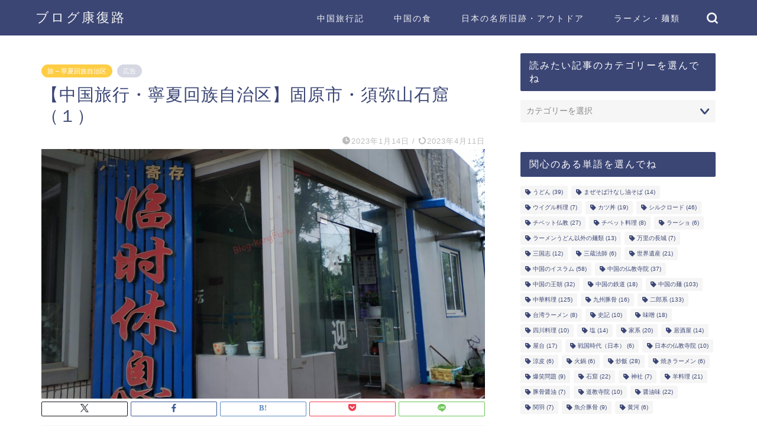

--- FILE ---
content_type: text/html; charset=UTF-8
request_url: https://kang-fu-lu.com/2023/01/14/china-trip_ningxia-huizu_guyuan_xumishan-shiku1/
body_size: 37330
content:
<!DOCTYPE html>
<html lang="ja">
<head prefix="og: http://ogp.me/ns# fb: http://ogp.me/ns/fb# article: http://ogp.me/ns/article#">
<meta charset="utf-8">
<meta http-equiv="X-UA-Compatible" content="IE=edge">
<meta name="viewport" content="width=device-width, initial-scale=1">
<!-- ここからOGP -->
<meta property="og:type" content="blog">
			<meta property="og:title" content="【中国旅行・寧夏回族自治区】固原市・須弥山石窟（１）｜ブログ康復路">
		<meta property="og:url" content="https://kang-fu-lu.com/2023/01/14/china-trip_ningxia-huizu_guyuan_xumishan-shiku1/">
			<meta property="og:description" content="2019年9月12日-14日に寧夏（ニンシア、ねいか）回族自治区にある「須弥山石窟（シューミーシャン・シークー、すみさん">
						<meta property="og:image" content="https://kang-fu-lu.com/wp-content/uploads/2023/01/IMG_20190913_080442のコピー-scaled-e1673668019109.jpg?v=1673667974">
	<meta property="og:site_name" content="ブログ康復路">
<meta property="fb:admins" content="">
<meta name="twitter:card" content="summary_large_image">
	<meta name="twitter:site" content="@kang8fulu">
<!-- ここまでOGP --> 

<meta name="description" content="2019年9月12日-14日に寧夏（ニンシア、ねいか）回族自治区にある「須弥山石窟（シューミーシャン・シークー、すみさん">
<link rel="canonical" href="https://kang-fu-lu.com/2023/01/14/china-trip_ningxia-huizu_guyuan_xumishan-shiku1/">
<title>【中国旅行・寧夏回族自治区】固原市・須弥山石窟（１）｜ブログ康復路</title>
<meta name='robots' content='max-image-preview:large' />

<!-- Google Tag Manager for WordPress by gtm4wp.com -->
<script data-cfasync="false" data-pagespeed-no-defer>
	var gtm4wp_datalayer_name = "dataLayer";
	var dataLayer = dataLayer || [];
</script>
<!-- End Google Tag Manager for WordPress by gtm4wp.com --><link rel='dns-prefetch' href='//cdnjs.cloudflare.com' />
<link rel='dns-prefetch' href='//use.fontawesome.com' />
<link rel="alternate" type="application/rss+xml" title="ブログ康復路 &raquo; フィード" href="https://kang-fu-lu.com/feed/" />
<link rel="alternate" type="application/rss+xml" title="ブログ康復路 &raquo; コメントフィード" href="https://kang-fu-lu.com/comments/feed/" />
<link rel="alternate" type="application/rss+xml" title="ブログ康復路 &raquo; 【中国旅行・寧夏回族自治区】固原市・須弥山石窟（１） のコメントのフィード" href="https://kang-fu-lu.com/2023/01/14/china-trip_ningxia-huizu_guyuan_xumishan-shiku1/feed/" />
<link rel="alternate" title="oEmbed (JSON)" type="application/json+oembed" href="https://kang-fu-lu.com/wp-json/oembed/1.0/embed?url=https%3A%2F%2Fkang-fu-lu.com%2F2023%2F01%2F14%2Fchina-trip_ningxia-huizu_guyuan_xumishan-shiku1%2F" />
<link rel="alternate" title="oEmbed (XML)" type="text/xml+oembed" href="https://kang-fu-lu.com/wp-json/oembed/1.0/embed?url=https%3A%2F%2Fkang-fu-lu.com%2F2023%2F01%2F14%2Fchina-trip_ningxia-huizu_guyuan_xumishan-shiku1%2F&#038;format=xml" />
<style id='wp-img-auto-sizes-contain-inline-css' type='text/css'>
img:is([sizes=auto i],[sizes^="auto," i]){contain-intrinsic-size:3000px 1500px}
/*# sourceURL=wp-img-auto-sizes-contain-inline-css */
</style>
<style id='wp-emoji-styles-inline-css' type='text/css'>

	img.wp-smiley, img.emoji {
		display: inline !important;
		border: none !important;
		box-shadow: none !important;
		height: 1em !important;
		width: 1em !important;
		margin: 0 0.07em !important;
		vertical-align: -0.1em !important;
		background: none !important;
		padding: 0 !important;
	}
/*# sourceURL=wp-emoji-styles-inline-css */
</style>
<style id='wp-block-library-inline-css' type='text/css'>
:root{--wp-block-synced-color:#7a00df;--wp-block-synced-color--rgb:122,0,223;--wp-bound-block-color:var(--wp-block-synced-color);--wp-editor-canvas-background:#ddd;--wp-admin-theme-color:#007cba;--wp-admin-theme-color--rgb:0,124,186;--wp-admin-theme-color-darker-10:#006ba1;--wp-admin-theme-color-darker-10--rgb:0,107,160.5;--wp-admin-theme-color-darker-20:#005a87;--wp-admin-theme-color-darker-20--rgb:0,90,135;--wp-admin-border-width-focus:2px}@media (min-resolution:192dpi){:root{--wp-admin-border-width-focus:1.5px}}.wp-element-button{cursor:pointer}:root .has-very-light-gray-background-color{background-color:#eee}:root .has-very-dark-gray-background-color{background-color:#313131}:root .has-very-light-gray-color{color:#eee}:root .has-very-dark-gray-color{color:#313131}:root .has-vivid-green-cyan-to-vivid-cyan-blue-gradient-background{background:linear-gradient(135deg,#00d084,#0693e3)}:root .has-purple-crush-gradient-background{background:linear-gradient(135deg,#34e2e4,#4721fb 50%,#ab1dfe)}:root .has-hazy-dawn-gradient-background{background:linear-gradient(135deg,#faaca8,#dad0ec)}:root .has-subdued-olive-gradient-background{background:linear-gradient(135deg,#fafae1,#67a671)}:root .has-atomic-cream-gradient-background{background:linear-gradient(135deg,#fdd79a,#004a59)}:root .has-nightshade-gradient-background{background:linear-gradient(135deg,#330968,#31cdcf)}:root .has-midnight-gradient-background{background:linear-gradient(135deg,#020381,#2874fc)}:root{--wp--preset--font-size--normal:16px;--wp--preset--font-size--huge:42px}.has-regular-font-size{font-size:1em}.has-larger-font-size{font-size:2.625em}.has-normal-font-size{font-size:var(--wp--preset--font-size--normal)}.has-huge-font-size{font-size:var(--wp--preset--font-size--huge)}.has-text-align-center{text-align:center}.has-text-align-left{text-align:left}.has-text-align-right{text-align:right}.has-fit-text{white-space:nowrap!important}#end-resizable-editor-section{display:none}.aligncenter{clear:both}.items-justified-left{justify-content:flex-start}.items-justified-center{justify-content:center}.items-justified-right{justify-content:flex-end}.items-justified-space-between{justify-content:space-between}.screen-reader-text{border:0;clip-path:inset(50%);height:1px;margin:-1px;overflow:hidden;padding:0;position:absolute;width:1px;word-wrap:normal!important}.screen-reader-text:focus{background-color:#ddd;clip-path:none;color:#444;display:block;font-size:1em;height:auto;left:5px;line-height:normal;padding:15px 23px 14px;text-decoration:none;top:5px;width:auto;z-index:100000}html :where(.has-border-color){border-style:solid}html :where([style*=border-top-color]){border-top-style:solid}html :where([style*=border-right-color]){border-right-style:solid}html :where([style*=border-bottom-color]){border-bottom-style:solid}html :where([style*=border-left-color]){border-left-style:solid}html :where([style*=border-width]){border-style:solid}html :where([style*=border-top-width]){border-top-style:solid}html :where([style*=border-right-width]){border-right-style:solid}html :where([style*=border-bottom-width]){border-bottom-style:solid}html :where([style*=border-left-width]){border-left-style:solid}html :where(img[class*=wp-image-]){height:auto;max-width:100%}:where(figure){margin:0 0 1em}html :where(.is-position-sticky){--wp-admin--admin-bar--position-offset:var(--wp-admin--admin-bar--height,0px)}@media screen and (max-width:600px){html :where(.is-position-sticky){--wp-admin--admin-bar--position-offset:0px}}

/*# sourceURL=wp-block-library-inline-css */
</style><style id='wp-block-search-inline-css' type='text/css'>
.wp-block-search__button{margin-left:10px;word-break:normal}.wp-block-search__button.has-icon{line-height:0}.wp-block-search__button svg{height:1.25em;min-height:24px;min-width:24px;width:1.25em;fill:currentColor;vertical-align:text-bottom}:where(.wp-block-search__button){border:1px solid #ccc;padding:6px 10px}.wp-block-search__inside-wrapper{display:flex;flex:auto;flex-wrap:nowrap;max-width:100%}.wp-block-search__label{width:100%}.wp-block-search.wp-block-search__button-only .wp-block-search__button{box-sizing:border-box;display:flex;flex-shrink:0;justify-content:center;margin-left:0;max-width:100%}.wp-block-search.wp-block-search__button-only .wp-block-search__inside-wrapper{min-width:0!important;transition-property:width}.wp-block-search.wp-block-search__button-only .wp-block-search__input{flex-basis:100%;transition-duration:.3s}.wp-block-search.wp-block-search__button-only.wp-block-search__searchfield-hidden,.wp-block-search.wp-block-search__button-only.wp-block-search__searchfield-hidden .wp-block-search__inside-wrapper{overflow:hidden}.wp-block-search.wp-block-search__button-only.wp-block-search__searchfield-hidden .wp-block-search__input{border-left-width:0!important;border-right-width:0!important;flex-basis:0;flex-grow:0;margin:0;min-width:0!important;padding-left:0!important;padding-right:0!important;width:0!important}:where(.wp-block-search__input){appearance:none;border:1px solid #949494;flex-grow:1;font-family:inherit;font-size:inherit;font-style:inherit;font-weight:inherit;letter-spacing:inherit;line-height:inherit;margin-left:0;margin-right:0;min-width:3rem;padding:8px;text-decoration:unset!important;text-transform:inherit}:where(.wp-block-search__button-inside .wp-block-search__inside-wrapper){background-color:#fff;border:1px solid #949494;box-sizing:border-box;padding:4px}:where(.wp-block-search__button-inside .wp-block-search__inside-wrapper) .wp-block-search__input{border:none;border-radius:0;padding:0 4px}:where(.wp-block-search__button-inside .wp-block-search__inside-wrapper) .wp-block-search__input:focus{outline:none}:where(.wp-block-search__button-inside .wp-block-search__inside-wrapper) :where(.wp-block-search__button){padding:4px 8px}.wp-block-search.aligncenter .wp-block-search__inside-wrapper{margin:auto}.wp-block[data-align=right] .wp-block-search.wp-block-search__button-only .wp-block-search__inside-wrapper{float:right}
/*# sourceURL=https://kang-fu-lu.com/wp-includes/blocks/search/style.min.css */
</style>
<style id='wp-block-tag-cloud-inline-css' type='text/css'>
.wp-block-tag-cloud{box-sizing:border-box}.wp-block-tag-cloud.aligncenter{justify-content:center;text-align:center}.wp-block-tag-cloud a{display:inline-block;margin-right:5px}.wp-block-tag-cloud span{display:inline-block;margin-left:5px;text-decoration:none}:root :where(.wp-block-tag-cloud.is-style-outline){display:flex;flex-wrap:wrap;gap:1ch}:root :where(.wp-block-tag-cloud.is-style-outline a){border:1px solid;font-size:unset!important;margin-right:0;padding:1ch 2ch;text-decoration:none!important}
/*# sourceURL=https://kang-fu-lu.com/wp-includes/blocks/tag-cloud/style.min.css */
</style>
<style id='global-styles-inline-css' type='text/css'>
:root{--wp--preset--aspect-ratio--square: 1;--wp--preset--aspect-ratio--4-3: 4/3;--wp--preset--aspect-ratio--3-4: 3/4;--wp--preset--aspect-ratio--3-2: 3/2;--wp--preset--aspect-ratio--2-3: 2/3;--wp--preset--aspect-ratio--16-9: 16/9;--wp--preset--aspect-ratio--9-16: 9/16;--wp--preset--color--black: #000000;--wp--preset--color--cyan-bluish-gray: #abb8c3;--wp--preset--color--white: #ffffff;--wp--preset--color--pale-pink: #f78da7;--wp--preset--color--vivid-red: #cf2e2e;--wp--preset--color--luminous-vivid-orange: #ff6900;--wp--preset--color--luminous-vivid-amber: #fcb900;--wp--preset--color--light-green-cyan: #7bdcb5;--wp--preset--color--vivid-green-cyan: #00d084;--wp--preset--color--pale-cyan-blue: #8ed1fc;--wp--preset--color--vivid-cyan-blue: #0693e3;--wp--preset--color--vivid-purple: #9b51e0;--wp--preset--gradient--vivid-cyan-blue-to-vivid-purple: linear-gradient(135deg,rgb(6,147,227) 0%,rgb(155,81,224) 100%);--wp--preset--gradient--light-green-cyan-to-vivid-green-cyan: linear-gradient(135deg,rgb(122,220,180) 0%,rgb(0,208,130) 100%);--wp--preset--gradient--luminous-vivid-amber-to-luminous-vivid-orange: linear-gradient(135deg,rgb(252,185,0) 0%,rgb(255,105,0) 100%);--wp--preset--gradient--luminous-vivid-orange-to-vivid-red: linear-gradient(135deg,rgb(255,105,0) 0%,rgb(207,46,46) 100%);--wp--preset--gradient--very-light-gray-to-cyan-bluish-gray: linear-gradient(135deg,rgb(238,238,238) 0%,rgb(169,184,195) 100%);--wp--preset--gradient--cool-to-warm-spectrum: linear-gradient(135deg,rgb(74,234,220) 0%,rgb(151,120,209) 20%,rgb(207,42,186) 40%,rgb(238,44,130) 60%,rgb(251,105,98) 80%,rgb(254,248,76) 100%);--wp--preset--gradient--blush-light-purple: linear-gradient(135deg,rgb(255,206,236) 0%,rgb(152,150,240) 100%);--wp--preset--gradient--blush-bordeaux: linear-gradient(135deg,rgb(254,205,165) 0%,rgb(254,45,45) 50%,rgb(107,0,62) 100%);--wp--preset--gradient--luminous-dusk: linear-gradient(135deg,rgb(255,203,112) 0%,rgb(199,81,192) 50%,rgb(65,88,208) 100%);--wp--preset--gradient--pale-ocean: linear-gradient(135deg,rgb(255,245,203) 0%,rgb(182,227,212) 50%,rgb(51,167,181) 100%);--wp--preset--gradient--electric-grass: linear-gradient(135deg,rgb(202,248,128) 0%,rgb(113,206,126) 100%);--wp--preset--gradient--midnight: linear-gradient(135deg,rgb(2,3,129) 0%,rgb(40,116,252) 100%);--wp--preset--font-size--small: 13px;--wp--preset--font-size--medium: 20px;--wp--preset--font-size--large: 36px;--wp--preset--font-size--x-large: 42px;--wp--preset--spacing--20: 0.44rem;--wp--preset--spacing--30: 0.67rem;--wp--preset--spacing--40: 1rem;--wp--preset--spacing--50: 1.5rem;--wp--preset--spacing--60: 2.25rem;--wp--preset--spacing--70: 3.38rem;--wp--preset--spacing--80: 5.06rem;--wp--preset--shadow--natural: 6px 6px 9px rgba(0, 0, 0, 0.2);--wp--preset--shadow--deep: 12px 12px 50px rgba(0, 0, 0, 0.4);--wp--preset--shadow--sharp: 6px 6px 0px rgba(0, 0, 0, 0.2);--wp--preset--shadow--outlined: 6px 6px 0px -3px rgb(255, 255, 255), 6px 6px rgb(0, 0, 0);--wp--preset--shadow--crisp: 6px 6px 0px rgb(0, 0, 0);}:where(.is-layout-flex){gap: 0.5em;}:where(.is-layout-grid){gap: 0.5em;}body .is-layout-flex{display: flex;}.is-layout-flex{flex-wrap: wrap;align-items: center;}.is-layout-flex > :is(*, div){margin: 0;}body .is-layout-grid{display: grid;}.is-layout-grid > :is(*, div){margin: 0;}:where(.wp-block-columns.is-layout-flex){gap: 2em;}:where(.wp-block-columns.is-layout-grid){gap: 2em;}:where(.wp-block-post-template.is-layout-flex){gap: 1.25em;}:where(.wp-block-post-template.is-layout-grid){gap: 1.25em;}.has-black-color{color: var(--wp--preset--color--black) !important;}.has-cyan-bluish-gray-color{color: var(--wp--preset--color--cyan-bluish-gray) !important;}.has-white-color{color: var(--wp--preset--color--white) !important;}.has-pale-pink-color{color: var(--wp--preset--color--pale-pink) !important;}.has-vivid-red-color{color: var(--wp--preset--color--vivid-red) !important;}.has-luminous-vivid-orange-color{color: var(--wp--preset--color--luminous-vivid-orange) !important;}.has-luminous-vivid-amber-color{color: var(--wp--preset--color--luminous-vivid-amber) !important;}.has-light-green-cyan-color{color: var(--wp--preset--color--light-green-cyan) !important;}.has-vivid-green-cyan-color{color: var(--wp--preset--color--vivid-green-cyan) !important;}.has-pale-cyan-blue-color{color: var(--wp--preset--color--pale-cyan-blue) !important;}.has-vivid-cyan-blue-color{color: var(--wp--preset--color--vivid-cyan-blue) !important;}.has-vivid-purple-color{color: var(--wp--preset--color--vivid-purple) !important;}.has-black-background-color{background-color: var(--wp--preset--color--black) !important;}.has-cyan-bluish-gray-background-color{background-color: var(--wp--preset--color--cyan-bluish-gray) !important;}.has-white-background-color{background-color: var(--wp--preset--color--white) !important;}.has-pale-pink-background-color{background-color: var(--wp--preset--color--pale-pink) !important;}.has-vivid-red-background-color{background-color: var(--wp--preset--color--vivid-red) !important;}.has-luminous-vivid-orange-background-color{background-color: var(--wp--preset--color--luminous-vivid-orange) !important;}.has-luminous-vivid-amber-background-color{background-color: var(--wp--preset--color--luminous-vivid-amber) !important;}.has-light-green-cyan-background-color{background-color: var(--wp--preset--color--light-green-cyan) !important;}.has-vivid-green-cyan-background-color{background-color: var(--wp--preset--color--vivid-green-cyan) !important;}.has-pale-cyan-blue-background-color{background-color: var(--wp--preset--color--pale-cyan-blue) !important;}.has-vivid-cyan-blue-background-color{background-color: var(--wp--preset--color--vivid-cyan-blue) !important;}.has-vivid-purple-background-color{background-color: var(--wp--preset--color--vivid-purple) !important;}.has-black-border-color{border-color: var(--wp--preset--color--black) !important;}.has-cyan-bluish-gray-border-color{border-color: var(--wp--preset--color--cyan-bluish-gray) !important;}.has-white-border-color{border-color: var(--wp--preset--color--white) !important;}.has-pale-pink-border-color{border-color: var(--wp--preset--color--pale-pink) !important;}.has-vivid-red-border-color{border-color: var(--wp--preset--color--vivid-red) !important;}.has-luminous-vivid-orange-border-color{border-color: var(--wp--preset--color--luminous-vivid-orange) !important;}.has-luminous-vivid-amber-border-color{border-color: var(--wp--preset--color--luminous-vivid-amber) !important;}.has-light-green-cyan-border-color{border-color: var(--wp--preset--color--light-green-cyan) !important;}.has-vivid-green-cyan-border-color{border-color: var(--wp--preset--color--vivid-green-cyan) !important;}.has-pale-cyan-blue-border-color{border-color: var(--wp--preset--color--pale-cyan-blue) !important;}.has-vivid-cyan-blue-border-color{border-color: var(--wp--preset--color--vivid-cyan-blue) !important;}.has-vivid-purple-border-color{border-color: var(--wp--preset--color--vivid-purple) !important;}.has-vivid-cyan-blue-to-vivid-purple-gradient-background{background: var(--wp--preset--gradient--vivid-cyan-blue-to-vivid-purple) !important;}.has-light-green-cyan-to-vivid-green-cyan-gradient-background{background: var(--wp--preset--gradient--light-green-cyan-to-vivid-green-cyan) !important;}.has-luminous-vivid-amber-to-luminous-vivid-orange-gradient-background{background: var(--wp--preset--gradient--luminous-vivid-amber-to-luminous-vivid-orange) !important;}.has-luminous-vivid-orange-to-vivid-red-gradient-background{background: var(--wp--preset--gradient--luminous-vivid-orange-to-vivid-red) !important;}.has-very-light-gray-to-cyan-bluish-gray-gradient-background{background: var(--wp--preset--gradient--very-light-gray-to-cyan-bluish-gray) !important;}.has-cool-to-warm-spectrum-gradient-background{background: var(--wp--preset--gradient--cool-to-warm-spectrum) !important;}.has-blush-light-purple-gradient-background{background: var(--wp--preset--gradient--blush-light-purple) !important;}.has-blush-bordeaux-gradient-background{background: var(--wp--preset--gradient--blush-bordeaux) !important;}.has-luminous-dusk-gradient-background{background: var(--wp--preset--gradient--luminous-dusk) !important;}.has-pale-ocean-gradient-background{background: var(--wp--preset--gradient--pale-ocean) !important;}.has-electric-grass-gradient-background{background: var(--wp--preset--gradient--electric-grass) !important;}.has-midnight-gradient-background{background: var(--wp--preset--gradient--midnight) !important;}.has-small-font-size{font-size: var(--wp--preset--font-size--small) !important;}.has-medium-font-size{font-size: var(--wp--preset--font-size--medium) !important;}.has-large-font-size{font-size: var(--wp--preset--font-size--large) !important;}.has-x-large-font-size{font-size: var(--wp--preset--font-size--x-large) !important;}
/*# sourceURL=global-styles-inline-css */
</style>

<style id='classic-theme-styles-inline-css' type='text/css'>
/*! This file is auto-generated */
.wp-block-button__link{color:#fff;background-color:#32373c;border-radius:9999px;box-shadow:none;text-decoration:none;padding:calc(.667em + 2px) calc(1.333em + 2px);font-size:1.125em}.wp-block-file__button{background:#32373c;color:#fff;text-decoration:none}
/*# sourceURL=/wp-includes/css/classic-themes.min.css */
</style>
<link rel='stylesheet' id='theme-style-css' href='https://kang-fu-lu.com/wp-content/themes/jin/style.css?ver=6.9' type='text/css' media='all' />
<link rel='stylesheet' id='fontawesome-style-css' href='https://use.fontawesome.com/releases/v5.6.3/css/all.css?ver=6.9' type='text/css' media='all' />
<link rel='stylesheet' id='swiper-style-css' href='https://cdnjs.cloudflare.com/ajax/libs/Swiper/4.0.7/css/swiper.min.css?ver=6.9' type='text/css' media='all' />
<script type="text/javascript" src="https://kang-fu-lu.com/wp-includes/js/jquery/jquery.min.js?ver=3.7.1" id="jquery-core-js"></script>
<script type="text/javascript" src="https://kang-fu-lu.com/wp-includes/js/jquery/jquery-migrate.min.js?ver=3.4.1" id="jquery-migrate-js"></script>
<link rel="https://api.w.org/" href="https://kang-fu-lu.com/wp-json/" /><link rel="alternate" title="JSON" type="application/json" href="https://kang-fu-lu.com/wp-json/wp/v2/posts/5458" /><link rel='shortlink' href='https://kang-fu-lu.com/?p=5458' />

<!-- Google Tag Manager for WordPress by gtm4wp.com -->
<!-- GTM Container placement set to footer -->
<script data-cfasync="false" data-pagespeed-no-defer type="text/javascript">
	var dataLayer_content = {"pagePostType":"post","pagePostType2":"single-post","pageCategory":["trip-ningxia"],"pageAttributes":["%e4%b8%ad%e5%9b%bd%e3%81%ae%e9%89%84%e9%81%93"],"pagePostAuthor":"ブログ康復路の管理人"};
	dataLayer.push( dataLayer_content );
</script>
<script data-cfasync="false" data-pagespeed-no-defer type="text/javascript">
(function(w,d,s,l,i){w[l]=w[l]||[];w[l].push({'gtm.start':
new Date().getTime(),event:'gtm.js'});var f=d.getElementsByTagName(s)[0],
j=d.createElement(s),dl=l!='dataLayer'?'&l='+l:'';j.async=true;j.src=
'//www.googletagmanager.com/gtm.js?id='+i+dl;f.parentNode.insertBefore(j,f);
})(window,document,'script','dataLayer','GTM-WNQ26HS');
</script>
<!-- End Google Tag Manager for WordPress by gtm4wp.com -->	<style type="text/css">
		#wrapper {
			background-color: #fff;
			background-image: url();
					}

		.related-entry-headline-text span:before,
		#comment-title span:before,
		#reply-title span:before {
			background-color: #3b4675;
			border-color: #3b4675 !important;
		}

		#breadcrumb:after,
		#page-top a {
			background-color: #3b4675;
		}

		footer {
			background-color: #3b4675;
		}

		.footer-inner a,
		#copyright,
		#copyright-center {
			border-color: #fff !important;
			color: #fff !important;
		}

		#footer-widget-area {
			border-color: #fff !important;
		}

		.page-top-footer a {
			color: #3b4675 !important;
		}

		#breadcrumb ul li,
		#breadcrumb ul li a {
			color: #3b4675 !important;
		}

		body,
		a,
		a:link,
		a:visited,
		.my-profile,
		.widgettitle,
		.tabBtn-mag label {
			color: #3b4675;
		}

		a:hover {
			color: #008db7;
		}

		.widget_nav_menu ul>li>a:before,
		.widget_categories ul>li>a:before,
		.widget_pages ul>li>a:before,
		.widget_recent_entries ul>li>a:before,
		.widget_archive ul>li>a:before,
		.widget_archive form:after,
		.widget_categories form:after,
		.widget_nav_menu ul>li>ul.sub-menu>li>a:before,
		.widget_categories ul>li>.children>li>a:before,
		.widget_pages ul>li>.children>li>a:before,
		.widget_nav_menu ul>li>ul.sub-menu>li>ul.sub-menu li>a:before,
		.widget_categories ul>li>.children>li>.children li>a:before,
		.widget_pages ul>li>.children>li>.children li>a:before {
			color: #3b4675;
		}

		.widget_nav_menu ul .sub-menu .sub-menu li a:before {
			background-color: #3b4675 !important;
		}

		.d--labeling-act-border {
			border-color: rgba(59, 70, 117, 0.18);
		}

		.c--labeling-act.d--labeling-act-solid {
			background-color: rgba(59, 70, 117, 0.06);
		}

		.a--labeling-act {
			color: rgba(59, 70, 117, 0.6);
		}

		.a--labeling-small-act span {
			background-color: rgba(59, 70, 117, 0.21);
		}

		.c--labeling-act.d--labeling-act-strong {
			background-color: rgba(59, 70, 117, 0.045);
		}

		.d--labeling-act-strong .a--labeling-act {
			color: rgba(59, 70, 117, 0.75);
		}


		footer .footer-widget,
		footer .footer-widget a,
		footer .footer-widget ul li,
		.footer-widget.widget_nav_menu ul>li>a:before,
		.footer-widget.widget_categories ul>li>a:before,
		.footer-widget.widget_recent_entries ul>li>a:before,
		.footer-widget.widget_pages ul>li>a:before,
		.footer-widget.widget_archive ul>li>a:before,
		footer .widget_tag_cloud .tagcloud a:before {
			color: #fff !important;
			border-color: #fff !important;
		}

		footer .footer-widget .widgettitle {
			color: #fff !important;
			border-color: #ffcd44 !important;
		}

		footer .widget_nav_menu ul .children .children li a:before,
		footer .widget_categories ul .children .children li a:before,
		footer .widget_nav_menu ul .sub-menu .sub-menu li a:before {
			background-color: #fff !important;
		}

		#drawernav a:hover,
		.post-list-title,
		#prev-next p,
		#toc_container .toc_list li a {
			color: #3b4675 !important;
		}

		#header-box {
			background-color: #3b4675;
		}

		@media (min-width: 768px) {

			#header-box .header-box10-bg:before,
			#header-box .header-box11-bg:before {
				border-radius: 2px;
			}
		}

		@media (min-width: 768px) {
			.top-image-meta {
				margin-top: calc(0px - 30px);
			}
		}

		@media (min-width: 1200px) {
			.top-image-meta {
				margin-top: calc(0px);
			}
		}

		.pickup-contents:before {
			background-color: #3b4675 !important;
		}

		.main-image-text {
			color: #555;
		}

		.main-image-text-sub {
			color: #555;
		}

		@media (min-width: 481px) {
			#site-info {
				padding-top: 15px !important;
				padding-bottom: 15px !important;
			}
		}

		#site-info span a {
			color: #f4f4f4 !important;
		}

		#headmenu .headsns .line a svg {
			fill: #f4f4f4 !important;
		}

		#headmenu .headsns a,
		#headmenu {
			color: #f4f4f4 !important;
			border-color: #f4f4f4 !important;
		}

		.profile-follow .line-sns a svg {
			fill: #3b4675 !important;
		}

		.profile-follow .line-sns a:hover svg {
			fill: #ffcd44 !important;
		}

		.profile-follow a {
			color: #3b4675 !important;
			border-color: #3b4675 !important;
		}

		.profile-follow a:hover,
		#headmenu .headsns a:hover {
			color: #ffcd44 !important;
			border-color: #ffcd44 !important;
		}

		.search-box:hover {
			color: #ffcd44 !important;
			border-color: #ffcd44 !important;
		}

		#header #headmenu .headsns .line a:hover svg {
			fill: #ffcd44 !important;
		}

		.cps-icon-bar,
		#navtoggle:checked+.sp-menu-open .cps-icon-bar {
			background-color: #f4f4f4;
		}

		#nav-container {
			background-color: #fff;
		}

		.menu-box .menu-item svg {
			fill: #f4f4f4;
		}

		#drawernav ul.menu-box>li>a,
		#drawernav2 ul.menu-box>li>a,
		#drawernav3 ul.menu-box>li>a,
		#drawernav4 ul.menu-box>li>a,
		#drawernav5 ul.menu-box>li>a,
		#drawernav ul.menu-box>li.menu-item-has-children:after,
		#drawernav2 ul.menu-box>li.menu-item-has-children:after,
		#drawernav3 ul.menu-box>li.menu-item-has-children:after,
		#drawernav4 ul.menu-box>li.menu-item-has-children:after,
		#drawernav5 ul.menu-box>li.menu-item-has-children:after {
			color: #f4f4f4 !important;
		}

		#drawernav ul.menu-box li a,
		#drawernav2 ul.menu-box li a,
		#drawernav3 ul.menu-box li a,
		#drawernav4 ul.menu-box li a,
		#drawernav5 ul.menu-box li a {
			font-size: 14px !important;
		}

		#drawernav3 ul.menu-box>li {
			color: #3b4675 !important;
		}

		#drawernav4 .menu-box>.menu-item>a:after,
		#drawernav3 .menu-box>.menu-item>a:after,
		#drawernav .menu-box>.menu-item>a:after {
			background-color: #f4f4f4 !important;
		}

		#drawernav2 .menu-box>.menu-item:hover,
		#drawernav5 .menu-box>.menu-item:hover {
			border-top-color: #3b4675 !important;
		}

		.cps-info-bar a {
			background-color: #ffcd44 !important;
		}

		@media (min-width: 768px) {
			.post-list-mag .post-list-item:not(:nth-child(2n)) {
				margin-right: 2.6%;
			}
		}

		@media (min-width: 768px) {

			#tab-1:checked~.tabBtn-mag li [for="tab-1"]:after,
			#tab-2:checked~.tabBtn-mag li [for="tab-2"]:after,
			#tab-3:checked~.tabBtn-mag li [for="tab-3"]:after,
			#tab-4:checked~.tabBtn-mag li [for="tab-4"]:after {
				border-top-color: #3b4675 !important;
			}

			.tabBtn-mag label {
				border-bottom-color: #3b4675 !important;
			}
		}

		#tab-1:checked~.tabBtn-mag li [for="tab-1"],
		#tab-2:checked~.tabBtn-mag li [for="tab-2"],
		#tab-3:checked~.tabBtn-mag li [for="tab-3"],
		#tab-4:checked~.tabBtn-mag li [for="tab-4"],
		#prev-next a.next:after,
		#prev-next a.prev:after,
		.more-cat-button a:hover span:before {
			background-color: #3b4675 !important;
		}


		.swiper-slide .post-list-cat,
		.post-list-mag .post-list-cat,
		.post-list-mag3col .post-list-cat,
		.post-list-mag-sp1col .post-list-cat,
		.swiper-pagination-bullet-active,
		.pickup-cat,
		.post-list .post-list-cat,
		#breadcrumb .bcHome a:hover span:before,
		.popular-item:nth-child(1) .pop-num,
		.popular-item:nth-child(2) .pop-num,
		.popular-item:nth-child(3) .pop-num {
			background-color: #ffcd44 !important;
		}

		.sidebar-btn a,
		.profile-sns-menu {
			background-color: #ffcd44 !important;
		}

		.sp-sns-menu a,
		.pickup-contents-box a:hover .pickup-title {
			border-color: #3b4675 !important;
			color: #3b4675 !important;
		}

		.pro-line svg {
			fill: #3b4675 !important;
		}

		.cps-post-cat a,
		.meta-cat,
		.popular-cat {
			background-color: #ffcd44 !important;
			border-color: #ffcd44 !important;
		}

		.tagicon,
		.tag-box a,
		#toc_container .toc_list>li,
		#toc_container .toc_title {
			color: #3b4675 !important;
		}

		.widget_tag_cloud a::before {
			color: #3b4675 !important;
		}

		.tag-box a,
		#toc_container:before {
			border-color: #3b4675 !important;
		}

		.cps-post-cat a:hover {
			color: #008db7 !important;
		}

		.pagination li:not([class*="current"]) a:hover,
		.widget_tag_cloud a:hover {
			background-color: #3b4675 !important;
		}

		.pagination li:not([class*="current"]) a:hover {
			opacity: 0.5 !important;
		}

		.pagination li.current a {
			background-color: #3b4675 !important;
			border-color: #3b4675 !important;
		}

		.nextpage a:hover span {
			color: #3b4675 !important;
			border-color: #3b4675 !important;
		}

		.cta-content:before {
			background-color: #6FBFCA !important;
		}

		.cta-text,
		.info-title {
			color: #fff !important;
		}

		#footer-widget-area.footer_style1 .widgettitle {
			border-color: #ffcd44 !important;
		}

		.sidebar_style1 .widgettitle,
		.sidebar_style5 .widgettitle {
			border-color: #3b4675 !important;
		}

		.sidebar_style2 .widgettitle,
		.sidebar_style4 .widgettitle,
		.sidebar_style6 .widgettitle,
		#home-bottom-widget .widgettitle,
		#home-top-widget .widgettitle,
		#post-bottom-widget .widgettitle,
		#post-top-widget .widgettitle {
			background-color: #3b4675 !important;
		}

		#home-bottom-widget .widget_search .search-box input[type="submit"],
		#home-top-widget .widget_search .search-box input[type="submit"],
		#post-bottom-widget .widget_search .search-box input[type="submit"],
		#post-top-widget .widget_search .search-box input[type="submit"] {
			background-color: #ffcd44 !important;
		}

		.tn-logo-size {
			font-size: 160% !important;
		}

		@media (min-width: 481px) {
			.tn-logo-size img {
				width: calc(160%*0.5) !important;
			}
		}

		@media (min-width: 768px) {
			.tn-logo-size img {
				width: calc(160%*2.2) !important;
			}
		}

		@media (min-width: 1200px) {
			.tn-logo-size img {
				width: 160% !important;
			}
		}

		.sp-logo-size {
			font-size: 100% !important;
		}

		.sp-logo-size img {
			width: 100% !important;
		}

		.cps-post-main ul>li:before,
		.cps-post-main ol>li:before {
			background-color: #ffcd44 !important;
		}

		.profile-card .profile-title {
			background-color: #3b4675 !important;
		}

		.profile-card {
			border-color: #3b4675 !important;
		}

		.cps-post-main a {
			color: #008db7;
		}

		.cps-post-main .marker {
			background: -webkit-linear-gradient(transparent 60%, #ffcedb 0%);
			background: linear-gradient(transparent 60%, #ffcedb 0%);
		}

		.cps-post-main .marker2 {
			background: -webkit-linear-gradient(transparent 60%, #a9eaf2 0%);
			background: linear-gradient(transparent 60%, #a9eaf2 0%);
		}

		.cps-post-main .jic-sc {
			color: #e9546b;
		}


		.simple-box1 {
			border-color: #ef9b9b !important;
		}

		.simple-box2 {
			border-color: #f2bf7d !important;
		}

		.simple-box3 {
			border-color: #b5e28a !important;
		}

		.simple-box4 {
			border-color: #7badd8 !important;
		}

		.simple-box4:before {
			background-color: #7badd8;
		}

		.simple-box5 {
			border-color: #e896c7 !important;
		}

		.simple-box5:before {
			background-color: #e896c7;
		}

		.simple-box6 {
			background-color: #fffdef !important;
		}

		.simple-box7 {
			border-color: #def1f9 !important;
		}

		.simple-box7:before {
			background-color: #def1f9 !important;
		}

		.simple-box8 {
			border-color: #96ddc1 !important;
		}

		.simple-box8:before {
			background-color: #96ddc1 !important;
		}

		.simple-box9:before {
			background-color: #e1c0e8 !important;
		}

		.simple-box9:after {
			border-color: #e1c0e8 #e1c0e8 #fff #fff !important;
		}

		.kaisetsu-box1:before,
		.kaisetsu-box1-title {
			background-color: #ffb49e !important;
		}

		.kaisetsu-box2 {
			border-color: #89c2f4 !important;
		}

		.kaisetsu-box2-title {
			background-color: #89c2f4 !important;
		}

		.kaisetsu-box4 {
			border-color: #ea91a9 !important;
		}

		.kaisetsu-box4-title {
			background-color: #ea91a9 !important;
		}

		.kaisetsu-box5:before {
			background-color: #57b3ba !important;
		}

		.kaisetsu-box5-title {
			background-color: #57b3ba !important;
		}

		.concept-box1 {
			border-color: #85db8f !important;
		}

		.concept-box1:after {
			background-color: #85db8f !important;
		}

		.concept-box1:before {
			content: "ポイント" !important;
			color: #85db8f !important;
		}

		.concept-box2 {
			border-color: #f7cf6a !important;
		}

		.concept-box2:after {
			background-color: #f7cf6a !important;
		}

		.concept-box2:before {
			content: "注意点" !important;
			color: #f7cf6a !important;
		}

		.concept-box3 {
			border-color: #86cee8 !important;
		}

		.concept-box3:after {
			background-color: #86cee8 !important;
		}

		.concept-box3:before {
			content: "良い例" !important;
			color: #86cee8 !important;
		}

		.concept-box4 {
			border-color: #ed8989 !important;
		}

		.concept-box4:after {
			background-color: #ed8989 !important;
		}

		.concept-box4:before {
			content: "悪い例" !important;
			color: #ed8989 !important;
		}

		.concept-box5 {
			border-color: #9e9e9e !important;
		}

		.concept-box5:after {
			background-color: #9e9e9e !important;
		}

		.concept-box5:before {
			content: "参考" !important;
			color: #9e9e9e !important;
		}

		.concept-box6 {
			border-color: #8eaced !important;
		}

		.concept-box6:after {
			background-color: #8eaced !important;
		}

		.concept-box6:before {
			content: "メモ" !important;
			color: #8eaced !important;
		}

		.innerlink-box1,
		.blog-card {
			border-color: #73bc9b !important;
		}

		.innerlink-box1-title {
			background-color: #73bc9b !important;
			border-color: #73bc9b !important;
		}

		.innerlink-box1:before,
		.blog-card-hl-box {
			background-color: #73bc9b !important;
		}

		.concept-box1:before,
		.concept-box2:before,
		.concept-box3:before,
		.concept-box4:before,
		.concept-box5:before,
		.concept-box6:before {
			background-color: #fff;
			background-image: url();
		}

		.concept-box1:after,
		.concept-box2:after,
		.concept-box3:after,
		.concept-box4:after,
		.concept-box5:after,
		.concept-box6:after {
			border-color: #fff;
			border-image: url() 27 23 / 50px 30px / 1rem round space0 / 5px 5px;
		}

		.jin-ac-box01-title::after {
			color: #3b4675;
		}

		.color-button01 a,
		.color-button01 a:hover,
		.color-button01:before {
			background-color: #008db7 !important;
		}

		.top-image-btn-color a,
		.top-image-btn-color a:hover,
		.top-image-btn-color:before {
			background-color: #ffcd44 !important;
		}

		.color-button02 a,
		.color-button02 a:hover,
		.color-button02:before {
			background-color: #d9333f !important;
		}

		.color-button01-big a,
		.color-button01-big a:hover,
		.color-button01-big:before {
			background-color: #3296d1 !important;
		}

		.color-button01-big a,
		.color-button01-big:before {
			border-radius: 5px !important;
		}

		.color-button01-big a {
			padding-top: 20px !important;
			padding-bottom: 20px !important;
		}

		.color-button02-big a,
		.color-button02-big a:hover,
		.color-button02-big:before {
			background-color: #83d159 !important;
		}

		.color-button02-big a,
		.color-button02-big:before {
			border-radius: 5px !important;
		}

		.color-button02-big a {
			padding-top: 20px !important;
			padding-bottom: 20px !important;
		}

		.color-button01-big {
			width: 75% !important;
		}

		.color-button02-big {
			width: 75% !important;
		}

		.top-image-btn-color:before,
		.color-button01:before,
		.color-button02:before,
		.color-button01-big:before,
		.color-button02-big:before {
			bottom: -1px;
			left: -1px;
			width: 100%;
			height: 100%;
			border-radius: 6px;
			box-shadow: 0px 1px 5px 0px rgba(0, 0, 0, 0.25);
			-webkit-transition: all .4s;
			transition: all .4s;
		}

		.top-image-btn-color a:hover,
		.color-button01 a:hover,
		.color-button02 a:hover,
		.color-button01-big a:hover,
		.color-button02-big a:hover {
			-webkit-transform: translateY(2px);
			transform: translateY(2px);
			-webkit-filter: brightness(0.95);
			filter: brightness(0.95);
		}

		.top-image-btn-color:hover:before,
		.color-button01:hover:before,
		.color-button02:hover:before,
		.color-button01-big:hover:before,
		.color-button02-big:hover:before {
			-webkit-transform: translateY(2px);
			transform: translateY(2px);
			box-shadow: none !important;
		}

		.h2-style01 h2,
		.h2-style02 h2:before,
		.h2-style03 h2,
		.h2-style04 h2:before,
		.h2-style05 h2,
		.h2-style07 h2:before,
		.h2-style07 h2:after,
		.h3-style03 h3:before,
		.h3-style02 h3:before,
		.h3-style05 h3:before,
		.h3-style07 h3:before,
		.h2-style08 h2:after,
		.h2-style10 h2:before,
		.h2-style10 h2:after,
		.h3-style02 h3:after,
		.h4-style02 h4:before {
			background-color: #3b4675 !important;
		}

		.h3-style01 h3,
		.h3-style04 h3,
		.h3-style05 h3,
		.h3-style06 h3,
		.h4-style01 h4,
		.h2-style02 h2,
		.h2-style08 h2,
		.h2-style08 h2:before,
		.h2-style09 h2,
		.h4-style03 h4 {
			border-color: #3b4675 !important;
		}

		.h2-style05 h2:before {
			border-top-color: #3b4675 !important;
		}

		.h2-style06 h2:before,
		.sidebar_style3 .widgettitle:after {
			background-image: linear-gradient(-45deg,
					transparent 25%,
					#3b4675 25%,
					#3b4675 50%,
					transparent 50%,
					transparent 75%,
					#3b4675 75%,
					#3b4675);
		}

		.jin-h2-icons.h2-style02 h2 .jic:before,
		.jin-h2-icons.h2-style04 h2 .jic:before,
		.jin-h2-icons.h2-style06 h2 .jic:before,
		.jin-h2-icons.h2-style07 h2 .jic:before,
		.jin-h2-icons.h2-style08 h2 .jic:before,
		.jin-h2-icons.h2-style09 h2 .jic:before,
		.jin-h2-icons.h2-style10 h2 .jic:before,
		.jin-h3-icons.h3-style01 h3 .jic:before,
		.jin-h3-icons.h3-style02 h3 .jic:before,
		.jin-h3-icons.h3-style03 h3 .jic:before,
		.jin-h3-icons.h3-style04 h3 .jic:before,
		.jin-h3-icons.h3-style05 h3 .jic:before,
		.jin-h3-icons.h3-style06 h3 .jic:before,
		.jin-h3-icons.h3-style07 h3 .jic:before,
		.jin-h4-icons.h4-style01 h4 .jic:before,
		.jin-h4-icons.h4-style02 h4 .jic:before,
		.jin-h4-icons.h4-style03 h4 .jic:before,
		.jin-h4-icons.h4-style04 h4 .jic:before {
			color: #3b4675;
		}

		@media all and (-ms-high-contrast:none) {

			*::-ms-backdrop,
			.color-button01:before,
			.color-button02:before,
			.color-button01-big:before,
			.color-button02-big:before {
				background-color: #595857 !important;
			}
		}

		.jin-lp-h2 h2,
		.jin-lp-h2 h2 {
			background-color: transparent !important;
			border-color: transparent !important;
			color: #3b4675 !important;
		}

		.jincolumn-h3style2 {
			border-color: #3b4675 !important;
		}

		.jinlph2-style1 h2:first-letter {
			color: #3b4675 !important;
		}

		.jinlph2-style2 h2,
		.jinlph2-style3 h2 {
			border-color: #3b4675 !important;
		}

		.jin-photo-title .jin-fusen1-down,
		.jin-photo-title .jin-fusen1-even,
		.jin-photo-title .jin-fusen1-up {
			border-left-color: #3b4675;
		}

		.jin-photo-title .jin-fusen2,
		.jin-photo-title .jin-fusen3 {
			background-color: #3b4675;
		}

		.jin-photo-title .jin-fusen2:before,
		.jin-photo-title .jin-fusen3:before {
			border-top-color: #3b4675;
		}

		.has-huge-font-size {
			font-size: 42px !important;
		}

		.has-large-font-size {
			font-size: 36px !important;
		}

		.has-medium-font-size {
			font-size: 20px !important;
		}

		.has-normal-font-size {
			font-size: 16px !important;
		}

		.has-small-font-size {
			font-size: 13px !important;
		}
	</style>
	<style type="text/css">
		/*<!-- rtoc -->*/
		.rtoc-mokuji-content {
			background-color: #ffffff;
		}

		.rtoc-mokuji-content.frame1 {
			border: 1px solid #405796;
		}

		.rtoc-mokuji-content #rtoc-mokuji-title {
			color: #405796;
		}

		.rtoc-mokuji-content .rtoc-mokuji li>a {
			color: #5c5f6b;
		}

		.rtoc-mokuji-content .mokuji_ul.level-1>.rtoc-item::before {
			background-color: #6a91c1 !important;
		}

		.rtoc-mokuji-content .mokuji_ul.level-2>.rtoc-item::before {
			background-color: #6a91c1 !important;
		}

		.rtoc-mokuji-content.frame2::before,
		.rtoc-mokuji-content.frame3,
		.rtoc-mokuji-content.frame4,
		.rtoc-mokuji-content.frame5 {
			border-color: #405796 !important;
		}

		.rtoc-mokuji-content.frame5::before,
		.rtoc-mokuji-content.frame5::after {
			background-color: #405796;
		}

		.widget_block #rtoc-mokuji-widget-wrapper .rtoc-mokuji.level-1 .rtoc-item.rtoc-current:after,
		.widget #rtoc-mokuji-widget-wrapper .rtoc-mokuji.level-1 .rtoc-item.rtoc-current:after,
		#scrollad #rtoc-mokuji-widget-wrapper .rtoc-mokuji.level-1 .rtoc-item.rtoc-current:after,
		#sideBarTracking #rtoc-mokuji-widget-wrapper .rtoc-mokuji.level-1 .rtoc-item.rtoc-current:after {
			background-color: #6a91c1 !important;
		}

		.cls-1,
		.cls-2 {
			stroke: #405796;
		}

		.rtoc-mokuji-content .decimal_ol.level-2>.rtoc-item::before,
		.rtoc-mokuji-content .mokuji_ol.level-2>.rtoc-item::before,
		.rtoc-mokuji-content .decimal_ol.level-2>.rtoc-item::after,
		.rtoc-mokuji-content .decimal_ol.level-2>.rtoc-item::after {
			color: #6a91c1;
			background-color: #6a91c1;
		}

		.rtoc-mokuji-content .rtoc-mokuji.level-1>.rtoc-item::before {
			color: #6a91c1;
		}

		.rtoc-mokuji-content .decimal_ol>.rtoc-item::after {
			background-color: #6a91c1;
		}

		.rtoc-mokuji-content .decimal_ol>.rtoc-item::before {
			color: #6a91c1;
		}

		/*rtoc_return*/
		#rtoc_return a::before {
			background-image: url(https://kang-fu-lu.com/wp-content/plugins/rich-table-of-content/include/../img/rtoc_return.png);
		}

		#rtoc_return a {
			background-color: #6a91c1 !important;
		}

		/* アクセントポイント */
		.rtoc-mokuji-content .level-1>.rtoc-item #rtocAC.accent-point::after {
			background-color: #6a91c1;
		}

		.rtoc-mokuji-content .level-2>.rtoc-item #rtocAC.accent-point::after {
			background-color: #6a91c1;
		}
		.rtoc-mokuji-content.frame6,
		.rtoc-mokuji-content.frame7::before,
		.rtoc-mokuji-content.frame8::before {
			border-color: #405796;
		}

		.rtoc-mokuji-content.frame6 #rtoc-mokuji-title,
		.rtoc-mokuji-content.frame7 #rtoc-mokuji-title::after {
			background-color: #405796;
		}

		#rtoc-mokuji-wrapper.rtoc-mokuji-content.rtoc_h2_timeline .mokuji_ol.level-1>.rtoc-item::after,
		#rtoc-mokuji-wrapper.rtoc-mokuji-content.rtoc_h2_timeline .level-1.decimal_ol>.rtoc-item::after,
		#rtoc-mokuji-wrapper.rtoc-mokuji-content.rtoc_h3_timeline .mokuji_ol.level-2>.rtoc-item::after,
		#rtoc-mokuji-wrapper.rtoc-mokuji-content.rtoc_h3_timeline .mokuji_ol.level-2>.rtoc-item::after,
		.rtoc-mokuji-content.frame7 #rtoc-mokuji-title span::after {
			background-color: #6a91c1;
		}

		.widget #rtoc-mokuji-wrapper.rtoc-mokuji-content.frame6 #rtoc-mokuji-title {
			color: #405796;
			background-color: #ffffff;
		}
	</style>
	<script type="application/ld+json">
{
    "@context": "https://schema.org",
    "@type": "BlogPosting",
    "mainEntityOfPage": {
        "@type": "WebPage",
        "@id": "https://kang-fu-lu.com/2023/01/14/china-trip_ningxia-huizu_guyuan_xumishan-shiku1/"
    },
    "headline": "【中国旅行・寧夏回族自治区】固原市・須弥山石窟（１）",
    "description": "2019年9月12日-14日に寧夏（ニンシア、ねいか）回族自治区にある「須弥山石窟（シューミーシャン・シークー、すみさんせっくつ）」を訪ねました。 寧夏回族自治区は中国の真ん中のちょっと上のあたり、北は内モンゴル自治区、東西と南はそれぞれ甘&hellip;",
    "datePublished": "2023-01-14T18:54:37+09:00",
    "dateModified": "2023-04-11T21:14:29+09:00",
    "author": {
        "@type": "Person",
        "name": "ブログ康復路の管理人",
        "url": "https://kang-fu-lu.com/author/kangfulu666/"
    },
    "publisher": {
        "@type": "Organization",
        "name": "ブログ康復路",
        "url": "https://kang-fu-lu.com/",
        "logo": {
            "@type": "ImageObject",
            "url": "https://kang-fu-lu.com/wp-content/uploads/2023/08/cropped-kangfulu_logo_3.png?v=1691565258"
        }
    },
    "image": "https://kang-fu-lu.com/wp-content/uploads/2023/01/IMG_20190913_080442のコピー-scaled-e1673668019109.jpg?v=1673667974"
}
</script>
<script type="application/ld+json">
{
    "@context": "https://schema.org",
    "@type": "BreadcrumbList",
    "itemListElement": [
        {
            "@type": "ListItem",
            "position": 1,
            "name": "HOME",
            "item": "https://kang-fu-lu.com/"
        },
        {
            "@type": "ListItem",
            "position": 2,
            "name": "旅 – 寧夏回族自治区",
            "item": "https://kang-fu-lu.com/category/china-trip/trip-ningxia/"
        },
        {
            "@type": "ListItem",
            "position": 3,
            "name": "【中国旅行・寧夏回族自治区】固原市・須弥山石窟（１）",
            "item": "https://kang-fu-lu.com/2023/01/14/china-trip_ningxia-huizu_guyuan_xumishan-shiku1/"
        }
    ]
}
</script>
<link rel="icon" href="https://kang-fu-lu.com/wp-content/uploads/2023/08/cropped-kangfulu_logo_3-32x32.png?v=1691565258" sizes="32x32" />
<link rel="icon" href="https://kang-fu-lu.com/wp-content/uploads/2023/08/cropped-kangfulu_logo_3-192x192.png?v=1691565258" sizes="192x192" />
<link rel="apple-touch-icon" href="https://kang-fu-lu.com/wp-content/uploads/2023/08/cropped-kangfulu_logo_3-180x180.png?v=1691565258" />
<meta name="msapplication-TileImage" content="https://kang-fu-lu.com/wp-content/uploads/2023/08/cropped-kangfulu_logo_3-270x270.png?v=1691565258" />
	
<!--カエレバCSS-->
<link href="https://kang-fu-lu.com/wp-content/themes/jin/css/kaereba.css" rel="stylesheet" />
<!--アプリーチCSS-->

<!-- Global site tag (gtag.js) - Google Analytics -->
<script async data-type="lazy" data-src="https://www.googletagmanager.com/gtag/js?id=UA-109722082-2"></script>
<script data-type="lazy" data-src="[data-uri]"></script>
<script data-ad-client="ca-pub-4901197299160939" async data-type="lazy" data-src="https://pagead2.googlesyndication.com/pagead/js/adsbygoogle.js"></script>
<link rel='stylesheet' id='rtoc_style-css' href='https://kang-fu-lu.com/wp-content/plugins/rich-table-of-content/css/rtoc_style.css?ver=6.9' type='text/css' media='all' />
</head>
<body class="wp-singular post-template-default single single-post postid-5458 single-format-standard wp-theme-jin" id="nofont-style">
<div id="wrapper">

		
	<div id="scroll-content" class="animate">
	
		<!--ヘッダー-->

					<div id="header-box" class="tn_on header-box animate">
	<div id="header" class="header-type1 header animate">
				
		<div id="site-info" class="ef">
												<span class="tn-logo-size"><a href='https://kang-fu-lu.com/' title='ブログ康復路' rel='home'>ブログ康復路</a></span>
									</div>

				<!--グローバルナビゲーション layout3-->
		<div id="drawernav3" class="ef">
			<nav class="fixed-content ef"><ul class="menu-box"><li class="menu-item menu-item-type-post_type menu-item-object-page menu-item-3699"><a href="https://kang-fu-lu.com/china-trip/">中国旅行記</a></li>
<li class="menu-item menu-item-type-taxonomy menu-item-object-category menu-item-4739"><a href="https://kang-fu-lu.com/category/china-foods/">中国の食</a></li>
<li class="menu-item menu-item-type-taxonomy menu-item-object-category menu-item-9284"><a href="https://kang-fu-lu.com/category/jp_classic_ground/">日本の名所旧跡・アウトドア</a></li>
<li class="menu-item menu-item-type-taxonomy menu-item-object-category menu-item-14874"><a href="https://kang-fu-lu.com/category/ramen/">ラーメン・麺類</a></li>
</ul></nav>		</div>
		<!--グローバルナビゲーション layout3-->
		
	
				<div id="headmenu">
			<span class="headsns tn_sns_off">
									<span class="twitter"><a href="https://x.com/kang8fulu"><i class="jic-type jin-ifont-twitter" aria-hidden="true"></i></a></span>
																	<span class="instagram">
					<a href="https://www.instagram.com/blog_kangfulu/"><i class="jic-type jin-ifont-instagram" aria-hidden="true"></i></a>
					</span>
													<span class="youtube">
					<a href="https://www.youtube.com/@user-kangfulu"><i class="jic-type jin-ifont-youtube" aria-hidden="true"></i></a>
					</span>
					
									

			</span>
			<span class="headsearch tn_search_on">
				<form class="search-box" role="search" method="get" id="searchform" action="https://kang-fu-lu.com/">
	<input type="search" placeholder="" class="text search-text" value="" name="s" id="s">
	<input type="submit" id="searchsubmit" value="&#xe931;">
</form>
			</span>
		</div>
			</div>
	
		
</div>
	
			
		<!--ヘッダー-->

		<div class="clearfix"></div>

			
														
		
	<div id="contents">

		<!--メインコンテンツ-->
			<main id="main-contents" class="main-contents article_style2 animate" >
				
								
				<section class="cps-post-box post-entry">
																	<article class="cps-post">
							<header class="cps-post-header">
																<span class="cps-post-cat category-trip-ningxia" ><a href="https://kang-fu-lu.com/category/china-trip/trip-ningxia/" style="background-color:!important;">旅 – 寧夏回族自治区</a></span>
																																 
																	<span class="cps-post-cat a--labeling-small-act d--labeling-act-solid"><span>広告</span></span>
																																								<h1 class="cps-post-title post-title" >【中国旅行・寧夏回族自治区】固原市・須弥山石窟（１）</h1>
								<div class="cps-post-meta">
									<span class="writer author-name">ブログ康復路の管理人</span>
									<span class="cps-post-date-box">
												<span class="cps-post-date"><i class="jic jin-ifont-watch" aria-hidden="true"></i>&nbsp;<time class="post-date date date-published" datetime="2023-01-14T18:54:37+09:00">2023年1月14日</time></span>
	<span class="timeslash"> /</span>
	<time class="post-date date date-modified" datetime="2023-04-11T21:14:29+09:00"><span class="cps-post-date"><i class="jic jin-ifont-reload" aria-hidden="true"></i>&nbsp;2023年4月11日</span></time>
										</span>
								</div>
								
							</header>
																																													<div class="cps-post-thumb">
												<img src="https://kang-fu-lu.com/wp-content/uploads/2023/01/IMG_20190913_080442のコピー-scaled-e1673668019109-1280x720.jpg?v=1673667974" class="attachment-large_size size-large_size wp-post-image" alt="" width ="700" height ="393" decoding="async" fetchpriority="high" srcset="https://kang-fu-lu.com/wp-content/uploads/2023/01/IMG_20190913_080442のコピー-scaled-e1673668019109-1280x720.jpg?v=1673667974 1280w, https://kang-fu-lu.com/wp-content/uploads/2023/01/IMG_20190913_080442のコピー-scaled-e1673668019109-320x180.jpg?v=1673667974 320w, https://kang-fu-lu.com/wp-content/uploads/2023/01/IMG_20190913_080442のコピー-scaled-e1673668019109-640x360.jpg?v=1673667974 640w, https://kang-fu-lu.com/wp-content/uploads/2023/01/IMG_20190913_080442のコピー-scaled-e1673668019109-1280x720.jpg?v=1673667974 856w" sizes="(max-width: 1280px) 100vw, 1280px" />											</div>
																																																										<div class="share-top sns-design-type02">
	<div class="sns-top">
		<ol>
			<!--ツイートボタン-->
							<li class="twitter"><a href="https://twitter.com/share?url=https%3A%2F%2Fkang-fu-lu.com%2F2023%2F01%2F14%2Fchina-trip_ningxia-huizu_guyuan_xumishan-shiku1%2F&text=%E3%80%90%E4%B8%AD%E5%9B%BD%E6%97%85%E8%A1%8C%E3%83%BB%E5%AF%A7%E5%A4%8F%E5%9B%9E%E6%97%8F%E8%87%AA%E6%B2%BB%E5%8C%BA%E3%80%91%E5%9B%BA%E5%8E%9F%E5%B8%82%E3%83%BB%E9%A0%88%E5%BC%A5%E5%B1%B1%E7%9F%B3%E7%AA%9F%EF%BC%88%EF%BC%91%EF%BC%89 - ブログ康復路&via=kang8fulu&related=kang8fulu"><i class="jic jin-ifont-twitter"></i></a>
				</li>
						<!--Facebookボタン-->
							<li class="facebook">
				<a href="https://www.facebook.com/sharer.php?src=bm&u=https%3A%2F%2Fkang-fu-lu.com%2F2023%2F01%2F14%2Fchina-trip_ningxia-huizu_guyuan_xumishan-shiku1%2F&t=%E3%80%90%E4%B8%AD%E5%9B%BD%E6%97%85%E8%A1%8C%E3%83%BB%E5%AF%A7%E5%A4%8F%E5%9B%9E%E6%97%8F%E8%87%AA%E6%B2%BB%E5%8C%BA%E3%80%91%E5%9B%BA%E5%8E%9F%E5%B8%82%E3%83%BB%E9%A0%88%E5%BC%A5%E5%B1%B1%E7%9F%B3%E7%AA%9F%EF%BC%88%EF%BC%91%EF%BC%89 - ブログ康復路" onclick="javascript:window.open(this.href, '', 'menubar=no,toolbar=no,resizable=yes,scrollbars=yes,height=300,width=600');return false;"><i class="jic jin-ifont-facebook-t" aria-hidden="true"></i></a>
				</li>
						<!--はてブボタン-->
							<li class="hatebu">
				<a href="https://b.hatena.ne.jp/add?mode=confirm&url=https%3A%2F%2Fkang-fu-lu.com%2F2023%2F01%2F14%2Fchina-trip_ningxia-huizu_guyuan_xumishan-shiku1%2F" onclick="javascript:window.open(this.href, '', 'menubar=no,toolbar=no,resizable=yes,scrollbars=yes,height=400,width=510');return false;" ><i class="font-hatena"></i></a>
				</li>
						<!--Poketボタン-->
							<li class="pocket">
				<a href="https://getpocket.com/edit?url=https%3A%2F%2Fkang-fu-lu.com%2F2023%2F01%2F14%2Fchina-trip_ningxia-huizu_guyuan_xumishan-shiku1%2F&title=%E3%80%90%E4%B8%AD%E5%9B%BD%E6%97%85%E8%A1%8C%E3%83%BB%E5%AF%A7%E5%A4%8F%E5%9B%9E%E6%97%8F%E8%87%AA%E6%B2%BB%E5%8C%BA%E3%80%91%E5%9B%BA%E5%8E%9F%E5%B8%82%E3%83%BB%E9%A0%88%E5%BC%A5%E5%B1%B1%E7%9F%B3%E7%AA%9F%EF%BC%88%EF%BC%91%EF%BC%89 - ブログ康復路"><i class="jic jin-ifont-pocket" aria-hidden="true"></i></a>
				</li>
							<li class="line">
				<a href="https://line.me/R/msg/text/?https%3A%2F%2Fkang-fu-lu.com%2F2023%2F01%2F14%2Fchina-trip_ningxia-huizu_guyuan_xumishan-shiku1%2F"><i class="jic jin-ifont-line" aria-hidden="true"></i></a>
				</li>
		</ol>
	</div>
</div>
<div class="clearfix"></div>
															
							 
														 
														<div class="c--labeling-act d--labeling-act-solid"><span class="a--labeling-act">記事内に商品プロモーションを含む場合があります</span></div>
																												
							<div class="cps-post-main-box">
								<div class="cps-post-main    h2-style01 h3-style01 h4-style01 post-content s-size s-size-sp" >

									<div class="clearfix"></div>
										<div class="sponsor-top">スポンサーリンク</div>
				<section class="ad-single ad-top">
					<div class="center-rectangle">
						<script async
     crossorigin="anonymous" data-type="lazy" data-src="https://pagead2.googlesyndication.com/pagead/js/adsbygoogle.js?client=ca-pub-4901197299160939"></script>
<!-- 記事タイトル下（横長） -->
<ins class="adsbygoogle"
     style="display:block"
     data-ad-client="ca-pub-4901197299160939"
     data-ad-slot="7327150042"
     data-ad-format="auto"
     data-full-width-responsive="true"></ins>
<script>
     (adsbygoogle = window.adsbygoogle || []).push({});
</script>					</div>
				</section>
						
									<p>2019年9月12日-14日に寧夏（ニンシア、ねいか）回族自治区にある「須弥山石窟（シューミーシャン・シークー、すみさんせっくつ）」を訪ねました。</p>
<p>寧夏回族自治区は中国の真ん中のちょっと上のあたり、北は内モンゴル自治区、東西と南はそれぞれ甘粛省と陝西省に囲まれた地域です。</p>
<img decoding="async" class="aligncenter wp-image-5631 size-full" src="https://kang-fu-lu.com/wp-content/uploads/2023/01/WechatIMG1806.png" alt="中国旅行_シルクロード_仏教_石窟_寧夏回族自治区" width="2554" height="1320" srcset="https://kang-fu-lu.com/wp-content/uploads/2023/01/WechatIMG1806.png?v=1673667387 2554w, https://kang-fu-lu.com/wp-content/uploads/2023/01/WechatIMG1806-300x155.png?v=1673667387 300w, https://kang-fu-lu.com/wp-content/uploads/2023/01/WechatIMG1806-680x351.png?v=1673667387 680w, https://kang-fu-lu.com/wp-content/uploads/2023/01/WechatIMG1806-768x397.png?v=1673667387 768w, https://kang-fu-lu.com/wp-content/uploads/2023/01/WechatIMG1806-1536x794.png?v=1673667387 1536w, https://kang-fu-lu.com/wp-content/uploads/2023/01/WechatIMG1806-2048x1058.png?v=1673667387 2048w, https://kang-fu-lu.com/wp-content/uploads/2023/01/WechatIMG1806.png 856w" sizes="(max-width: 2554px) 100vw, 2554px" />
<p>「回族」とある通り、人口725万人中、回族の人口は202万人と人口の三分の一がイスラム教を信仰する回族の人たちで占められている地域です。</p>
<div id="rtoc-mokuji-wrapper" class="rtoc-mokuji-content frame1 preset6 animation-fade rtoc_open default" data-id="5458" data-theme="JIN">
			<div id="rtoc-mokuji-title" class="rtoc_left">
			<button class="rtoc_open_close rtoc_open"></button>
			<span>Contents</span>
			</div><ul class="rtoc-mokuji mokuji_ul level-1"><li class="rtoc-item"><a href="#rtoc-1">寧夏回族自治区に大仏様を見に行く</a><ol class="rtoc-mokuji mokuji_ol level-2"><li class="rtoc-item"><a href="#rtoc-2">夜の西安駅</a></li><li class="rtoc-item"><a href="#rtoc-3">明け方の固原駅</a></li><li class="rtoc-item"><a href="#rtoc-2">須弥山石窟に向かう</a></li><li class="rtoc-item"><a href="#rtoc-5">須弥山へいざ出発</a></li></ol></li></ul></div><h2 id="rtoc-1">寧夏回族自治区に大仏様を見に行く</h2>
<h3 id="rtoc-2">夜の西安駅</h3>
<p>2019年9月12日の夜、西安駅にやってきました。</p>
<p>明日から中国は中秋節の3連休です。帰省や旅行のため、駅には多くの人がいます。</p>
<img decoding="async" class="aligncenter size-large wp-image-5460" src="https://kang-fu-lu.com/wp-content/uploads/2023/01/IMG_20190912_200306-680x909.jpg" alt="中国旅行_シルクロード_仏教_石窟_寧夏回族自治区" width="680" height="909" />
<p>駅入口横のコンビニ前。</p>
<img loading="lazy" decoding="async" class="aligncenter size-large wp-image-5461" src="https://kang-fu-lu.com/wp-content/uploads/2023/01/IMG_20190912_201011-680x909.jpg" alt="中国旅行_シルクロード_仏教_石窟_寧夏回族自治区" width="680" height="909" />
<p>駅に入るには身分証（外国人はパスポート）と切符を提示する必要があります。</p>
<img loading="lazy" decoding="async" class="aligncenter size-large wp-image-5462" src="https://kang-fu-lu.com/wp-content/uploads/2023/01/IMG_20190912_201036-680x909.jpg" alt="中国旅行_シルクロード_仏教_石窟_寧夏回族自治区" width="680" height="909" /> <img loading="lazy" decoding="async" class="aligncenter size-large wp-image-5463" src="https://kang-fu-lu.com/wp-content/uploads/2023/01/IMG_20190912_201442-680x909.jpg" alt="中国旅行_シルクロード_仏教_石窟_寧夏回族自治区" width="680" height="909" />
<p>西安駅に入りました。</p>
<img loading="lazy" decoding="async" class="aligncenter size-large wp-image-5464" src="https://kang-fu-lu.com/wp-content/uploads/2023/01/IMG_20190912_201618-680x909.jpg" alt="中国旅行_シルクロード_仏教_石窟_寧夏回族自治区" width="680" height="909" />
<p>駅構内の一部に改装が入り、カフェが新しくできていました。</p>
<img loading="lazy" decoding="async" class="aligncenter size-large wp-image-5465" src="https://kang-fu-lu.com/wp-content/uploads/2023/01/IMG_20190912_201757-680x909.jpg" alt="中国旅行_シルクロード_仏教_石窟_寧夏回族自治区" width="680" height="909" />
<p>駅の中のコンビニも新しくなりました。</p>
<img loading="lazy" decoding="async" class="aligncenter size-large wp-image-5466" src="https://kang-fu-lu.com/wp-content/uploads/2023/01/IMG_20190912_202403-680x909.jpg" alt="中国旅行_シルクロード_仏教_石窟_寧夏回族自治区" width="680" height="909" />
<p>銀川（インチュアン、寧夏回族自治区の首府）行きの列車の改札が始まりました。この雑多が中国のエネルギーですね。</p>
<img loading="lazy" decoding="async" class="aligncenter size-large wp-image-5467" src="https://kang-fu-lu.com/wp-content/uploads/2023/01/IMG_20190912_203530-680x909.jpg" alt="中国旅行_シルクロード_仏教_石窟_寧夏回族自治区" width="680" height="909" /> <img loading="lazy" decoding="async" class="aligncenter size-large wp-image-5468" src="https://kang-fu-lu.com/wp-content/uploads/2023/01/IMG_20190912_203825-680x909.jpg" alt="中国旅行_シルクロード_仏教_石窟_寧夏回族自治区" width="680" height="909" /> <img loading="lazy" decoding="async" class="aligncenter wp-image-5469 size-large" src="https://kang-fu-lu.com/wp-content/uploads/2023/01/IMG_20190912_204651-680x909.jpg" alt="中国旅行_シルクロード_仏教_石窟_寧夏回族自治区" width="680" height="909" />
<p>広東省の広州と銀川を結ぶ列車。気の遠くなるような距離ですね。</p>
<img loading="lazy" decoding="async" class="aligncenter size-large wp-image-5470" src="https://kang-fu-lu.com/wp-content/uploads/2023/01/IMG_20190912_211436-680x909.jpg" alt="中国旅行_シルクロード_仏教_石窟_寧夏回族自治区" width="680" height="909" />
<h3 id="rtoc-3" >明け方の固原駅</h3>
<p>私の乗車した「K1297」が21時9分に西安を発車し、明け方の4時50分に目的地である寧夏回族自治区の固原に到着しました。</p>
<p>西安よりもかなり北に来たですので（失礼）、かなりヒンヤリします。</p>
<img loading="lazy" decoding="async" class="aligncenter size-large wp-image-5471" src="https://kang-fu-lu.com/wp-content/uploads/2023/01/IMG_20190913_045747-680x909.jpg" alt="中国旅行_シルクロード_仏教_石窟_寧夏回族自治区" width="680" height="909" />
<p>小さい駅なので駅前は簡素でほとんどお店もなく、ましてや朝5時で路線バスも出ていませんし、どうしようかボヤーっとしていたら数台停まっていたタクシーもみんないなくなってしまいました。</p>
<p>仕方ないので、駅前に2軒あった簡易宿のうち1軒に入り、ちょっと休ませてくれますかと聞くと、30元と言われました。</p>
<p>2、3時間の休憩で30元はちょっと高いんじゃないかと思いましたが、駅前価格なんでしょう、他に選択肢もないのでしょうがない。</p>
<p>ネズミが横切る廊下を進んで指定された部屋に入り、使い古された布団にしばらくくるまっていました。幸先悪いスタート！</p>
<img loading="lazy" decoding="async" class="aligncenter size-large wp-image-5472" src="https://kang-fu-lu.com/wp-content/uploads/2023/01/IMG_20190913_050309-680x909.jpg" alt="中国旅行_シルクロード_仏教_石窟_寧夏回族自治区" width="680" height="909" />
<h3 id="rtoc-2">須弥山石窟に向かう</h3>
<p>9月23日、朝8時前に起床、宿を出ました。</p>
<img loading="lazy" decoding="async" class="aligncenter size-large wp-image-5473" src="https://kang-fu-lu.com/wp-content/uploads/2023/01/IMG_20190913_080442-680x909.jpg" alt="中国旅行_シルクロード_仏教_石窟_寧夏回族自治区" width="680" height="909" />
<p>まずは固原のバスターミナルに向かいます。</p>
<p>どこで待っていれば路線バスがあるのかよくわからず、お腹も減っていたのでタクシーに乗りました。</p>
<img loading="lazy" decoding="async" class="aligncenter size-large wp-image-5474" src="https://kang-fu-lu.com/wp-content/uploads/2023/01/IMG_20190913_082608-680x909.jpg" alt="中国旅行_シルクロード_仏教_石窟_寧夏回族自治区" width="680" height="909" />
<p>固原の駅からバスターミナルまで車で20分ほど、まずは朝食を。</p>
<img loading="lazy" decoding="async" class="aligncenter size-large wp-image-5475" src="https://kang-fu-lu.com/wp-content/uploads/2023/01/IMG_20190913_082611-680x909.jpg" alt="中国旅行_シルクロード_仏教_石窟_寧夏回族自治区" width="680" height="909" />
<p>回族の街では安定の牛肉麵を。あっさりしているので朝食にも向いている麺料理です。</p>
<p>身体が温まる！</p>
<img loading="lazy" decoding="async" class="aligncenter size-large wp-image-5476" src="https://kang-fu-lu.com/wp-content/uploads/2023/01/IMG_20190913_083524-680x909.jpg" alt="中国旅行_シルクロード_仏教_石窟_寧夏回族自治区" width="680" height="909" />
<p>バスターミナルの周辺は果物やスイカの種を売る人たちが多いです。長旅の出発地なので、買っていく人が多いんでしょうね。</p>
<img loading="lazy" decoding="async" class="aligncenter size-large wp-image-5477" src="https://kang-fu-lu.com/wp-content/uploads/2023/01/IMG_20190913_084757-680x909.jpg" alt="中国旅行_シルクロード_仏教_石窟_寧夏回族自治区" width="680" height="909" />
<p>さて、つぎは須弥山の最寄りの街「三营（サンイン）」に向かいます。</p>
<p>通りでバスが来るのを待っていたら白タクが通りかかって三营に行く客を募集していたので、値段を聞くと10元というので、まあいいかと思い乗ることにしました。</p>
<p>同乗する他のお客さんもすぐに捕まり、三营に向かって発車しました。</p>
<img loading="lazy" decoding="async" class="aligncenter size-large wp-image-5479" src="https://kang-fu-lu.com/wp-content/uploads/2023/01/IMG_20190913_093534-680x909.jpg" alt="中国旅行_シルクロード_仏教_石窟_寧夏回族自治区" width="680" height="909" />
<h3 id="rtoc-5" >須弥山へいざ出発</h3>
<p>1時間ほどで三营鎮に到着しました。鎮の中心から大通りを北に10分ほど歩き、街はずれに小さなタクシー停留所があり、そこにいる人に話しかけ、須弥山行きの交渉をします。</p>
<p>幸い人のよさそうなおじさんと話ができ、金額交渉もスムーズに済み、須弥山に向けて出発しました。</p>
<img loading="lazy" decoding="async" class="aligncenter size-large wp-image-5480" src="https://kang-fu-lu.com/wp-content/uploads/2023/01/IMG_20190913_094926-680x909.jpg" alt="中国旅行_シルクロード_仏教_石窟_寧夏回族自治区" width="680" height="909" /> <img loading="lazy" decoding="async" class="aligncenter size-large wp-image-5481" src="https://kang-fu-lu.com/wp-content/uploads/2023/01/IMG_20190913_095802-680x509.jpg" alt="中国旅行_シルクロード_仏教_石窟_寧夏回族自治区" width="680" height="509" />
<p>三营から30分ほどで須弥山の入口に到着しました。</p>
<img loading="lazy" decoding="async" class="aligncenter size-large wp-image-5485" src="https://kang-fu-lu.com/wp-content/uploads/2023/01/IMG_20190913_100540-680x909.jpg" alt="中国旅行_シルクロード_仏教_石窟_寧夏回族自治区" width="680" height="909" />
<p>チケットを買って入場します。48元でした。</p>
<img loading="lazy" decoding="async" class="aligncenter size-large wp-image-5486" src="https://kang-fu-lu.com/wp-content/uploads/2023/01/IMG_20190913_100629-680x509.jpg" alt="中国旅行_シルクロード_仏教_石窟_寧夏回族自治区" width="680" height="509" />
<p>次回、須弥山の大仏様の登場です。乞うご期待！</p>
<a href="https://kang-fu-lu.com/2023/01/15/china-trip_ningxia-huizu_guyuan_xumishan-shiku2/" class="blog-card"><div class="blog-card-hl-box"><i class="jic jin-ifont-post"></i><span class="blog-card-hl"></span></div><div class="blog-card-box"><div class="blog-card-thumbnail"><img decoding="async" src="https://kang-fu-lu.com/wp-content/uploads/2023/01/IMG_20190913_110831-320x180.jpg?v=1673662940" class="blog-card-thumb-image wp-post-image" alt="中国旅行_シルクロード_仏教_石窟_寧夏回族自治区" width ="162" height ="91" /></div><div class="blog-card-content"><span class="blog-card-title">【中国旅行・寧夏回族自治区】固原市・須弥山石窟（２）</span><span class="blog-card-excerpt">2019年9月12日-14日に寧夏（ニンシア、ねいか）回族自治区にある「須弥山石窟（シューミーシャン・シークー、すみさんせっくつ）」を訪...</span></div></div></a>
									
																		
									
									<div class="tag-box"><span><a href="https://kang-fu-lu.com/tag/%e4%b8%ad%e5%9b%bd%e3%81%ae%e9%89%84%e9%81%93/"> 中国の鉄道</a></span></div>									
									
									
									<div class="clearfix"></div>
<div class="adarea-box">
	</div>
									
																		<div class="related-ad-unit-area"><script async
     crossorigin="anonymous" data-type="lazy" data-src="https://pagead2.googlesyndication.com/pagead/js/adsbygoogle.js?client=ca-pub-4901197299160939"></script>
<ins class="adsbygoogle"
     style="display:block"
     data-ad-format="autorelaxed"
     data-ad-client="ca-pub-4901197299160939"
     data-ad-slot="1782307185"></ins>
<script>
     (adsbygoogle = window.adsbygoogle || []).push({});
</script></div>
																		
																			<div class="share sns-design-type02">
	<div class="sns">
		<ol>
			<!--ツイートボタン-->
							<li class="twitter"><a href="https://twitter.com/share?url=https%3A%2F%2Fkang-fu-lu.com%2F2023%2F01%2F14%2Fchina-trip_ningxia-huizu_guyuan_xumishan-shiku1%2F&text=%E3%80%90%E4%B8%AD%E5%9B%BD%E6%97%85%E8%A1%8C%E3%83%BB%E5%AF%A7%E5%A4%8F%E5%9B%9E%E6%97%8F%E8%87%AA%E6%B2%BB%E5%8C%BA%E3%80%91%E5%9B%BA%E5%8E%9F%E5%B8%82%E3%83%BB%E9%A0%88%E5%BC%A5%E5%B1%B1%E7%9F%B3%E7%AA%9F%EF%BC%88%EF%BC%91%EF%BC%89 - ブログ康復路&via=kang8fulu&related=kang8fulu"><i class="jic jin-ifont-twitter"></i></a>
				</li>
						<!--Facebookボタン-->
							<li class="facebook">
				<a href="https://www.facebook.com/sharer.php?src=bm&u=https%3A%2F%2Fkang-fu-lu.com%2F2023%2F01%2F14%2Fchina-trip_ningxia-huizu_guyuan_xumishan-shiku1%2F&t=%E3%80%90%E4%B8%AD%E5%9B%BD%E6%97%85%E8%A1%8C%E3%83%BB%E5%AF%A7%E5%A4%8F%E5%9B%9E%E6%97%8F%E8%87%AA%E6%B2%BB%E5%8C%BA%E3%80%91%E5%9B%BA%E5%8E%9F%E5%B8%82%E3%83%BB%E9%A0%88%E5%BC%A5%E5%B1%B1%E7%9F%B3%E7%AA%9F%EF%BC%88%EF%BC%91%EF%BC%89 - ブログ康復路" onclick="javascript:window.open(this.href, '', 'menubar=no,toolbar=no,resizable=yes,scrollbars=yes,height=300,width=600');return false;"><i class="jic jin-ifont-facebook-t" aria-hidden="true"></i></a>
				</li>
						<!--はてブボタン-->
							<li class="hatebu">
				<a href="https://b.hatena.ne.jp/add?mode=confirm&url=https%3A%2F%2Fkang-fu-lu.com%2F2023%2F01%2F14%2Fchina-trip_ningxia-huizu_guyuan_xumishan-shiku1%2F" onclick="javascript:window.open(this.href, '', 'menubar=no,toolbar=no,resizable=yes,scrollbars=yes,height=400,width=510');return false;" ><i class="font-hatena"></i></a>
				</li>
						<!--Poketボタン-->
							<li class="pocket">
				<a href="https://getpocket.com/edit?url=https%3A%2F%2Fkang-fu-lu.com%2F2023%2F01%2F14%2Fchina-trip_ningxia-huizu_guyuan_xumishan-shiku1%2F&title=%E3%80%90%E4%B8%AD%E5%9B%BD%E6%97%85%E8%A1%8C%E3%83%BB%E5%AF%A7%E5%A4%8F%E5%9B%9E%E6%97%8F%E8%87%AA%E6%B2%BB%E5%8C%BA%E3%80%91%E5%9B%BA%E5%8E%9F%E5%B8%82%E3%83%BB%E9%A0%88%E5%BC%A5%E5%B1%B1%E7%9F%B3%E7%AA%9F%EF%BC%88%EF%BC%91%EF%BC%89 - ブログ康復路"><i class="jic jin-ifont-pocket" aria-hidden="true"></i></a>
				</li>
							<li class="line">
				<a href="https://line.me/R/msg/text/?https%3A%2F%2Fkang-fu-lu.com%2F2023%2F01%2F14%2Fchina-trip_ningxia-huizu_guyuan_xumishan-shiku1%2F"><i class="jic jin-ifont-line" aria-hidden="true"></i></a>
				</li>
		</ol>
	</div>
</div>

																		
									

															
								</div>
							</div>
						</article>
						
														</section>
				
								
																
								
<div class="toppost-list-box-simple">
<section class="related-entry-section toppost-list-box-inner">
		<div class="related-entry-headline">
		<div class="related-entry-headline-text ef"><span class="fa-headline"><i class="jic jin-ifont-post" aria-hidden="true"></i>関連記事</span></div>
	</div>
				<div class="post-list-mag3col">
					<article class="post-list-item">
	<a class="post-list-link" rel="bookmark" href="https://kang-fu-lu.com/2023/06/12/china-trip_2016_ningxia_yinchuan3/">
		<div class="post-list-inner">
			<div class="post-list-thumb">
															<img src="https://kang-fu-lu.com/wp-content/uploads/2023/05/IMG_20160917_150240-640x360.jpg?v=1685534758" class="attachment-small_size size-small_size wp-post-image" alt="中国旅行 寧夏回族自治区 銀川 西夏 中国のイスラム ラーメン 羊料理 長城 シルクロード" width ="368" height ="207" decoding="async" loading="lazy" />												</div>
			<div class="post-list-meta">
								<span class="post-list-cat category-trip-ningxia" style="background-color:!important;">旅 – 寧夏回族自治区</span>
				
				<h2 class="post-list-title post-title">【中国旅行・寧夏回族自治区】銀川の旅（３）</h2>

									<span class="post-list-date date date-modified ef" datetime="2023-06-12" content="2023-06-12">2023年6月12日</span>
				
				<span class="writer author-name">ブログ康復路の管理人</span>

				<div class="post-list-publisher">
				</div>
			</div>
		</div>
	</a>
</article>
					<article class="post-list-item">
	<a class="post-list-link" rel="bookmark" href="https://kang-fu-lu.com/2023/01/17/china-trip_ningxia-huizu_guyuan_xumishan-shiku4/">
		<div class="post-list-inner">
			<div class="post-list-thumb">
															<img src="https://kang-fu-lu.com/wp-content/uploads/2023/01/IMG_20190913_210144のコピー-scaled-e1673883272634-640x360.jpg?v=1673883246" class="attachment-small_size size-small_size wp-post-image" alt="" width ="368" height ="207" decoding="async" loading="lazy" />												</div>
			<div class="post-list-meta">
								<span class="post-list-cat category-trip-ningxia" style="background-color:!important;">旅 – 寧夏回族自治区</span>
				
				<h2 class="post-list-title post-title">【中国旅行・寧夏回族自治区】固原市・須弥山石窟（４）完</h2>

									<span class="post-list-date date date-modified ef" datetime="2023-01-17" content="2023-01-17">2023年1月17日</span>
				
				<span class="writer author-name">ブログ康復路の管理人</span>

				<div class="post-list-publisher">
				</div>
			</div>
		</div>
	</a>
</article>
					<article class="post-list-item">
	<a class="post-list-link" rel="bookmark" href="https://kang-fu-lu.com/2023/06/06/china-trip_2016_ningxia_yinchuan1/">
		<div class="post-list-inner">
			<div class="post-list-thumb">
															<img src="https://kang-fu-lu.com/wp-content/uploads/2023/05/IMG_20160916_160858-640x360.jpg?v=1685533890" class="attachment-small_size size-small_size wp-post-image" alt="中国旅行 寧夏回族自治区 銀川 西夏 中国のイスラム ラーメン 羊料理 長城" width ="368" height ="207" decoding="async" loading="lazy" />												</div>
			<div class="post-list-meta">
								<span class="post-list-cat category-trip-ningxia" style="background-color:!important;">旅 – 寧夏回族自治区</span>
				
				<h2 class="post-list-title post-title">【中国旅行・寧夏回族自治区】銀川の旅（１）</h2>

									<span class="post-list-date date date-modified ef" datetime="2023-06-06" content="2023-06-06">2023年6月6日</span>
				
				<span class="writer author-name">ブログ康復路の管理人</span>

				<div class="post-list-publisher">
				</div>
			</div>
		</div>
	</a>
</article>
				</div>
	</section>
</div>
<div class="clearfix"></div>
	

									<div class="related-ad-area">
				<section class="ad-single">
					
					<div class="left-rectangle">
						<div class="sponsor-center">スポンサーリンク</div>
						<script async data-type="lazy" data-src="https://pagead2.googlesyndication.com/pagead/js/adsbygoogle.js"></script>
<!-- 記事下PC１ -->
<ins class="adsbygoogle"
     style="display:inline-block;width:300px;height:250px"
     data-ad-client="ca-pub-4901197299160939"
     data-ad-slot="2910281012"></ins>
<script>
     (adsbygoogle = window.adsbygoogle || []).push({});
</script>					</div>
					<div class="right-rectangle">
						<div class="sponsor-center">スポンサーリンク</div>
						<script async data-type="lazy" data-src="https://pagead2.googlesyndication.com/pagead/js/adsbygoogle.js"></script>
<!-- 記事下PC１ -->
<ins class="adsbygoogle"
     style="display:inline-block;width:300px;height:250px"
     data-ad-client="ca-pub-4901197299160939"
     data-ad-slot="2910281012"></ins>
<script>
     (adsbygoogle = window.adsbygoogle || []).push({});
</script>					</div>
					<div class="clearfix"></div>
				</section>
			</div>
														
				

<div id="comment-box">
			<div id="respond" class="comment-respond">
		<h3 id="reply-title" class="comment-reply-title"><span class="fa-headline ef"><i class="jic jin-ifont-comment" aria-hidden="true"></i>COMMENT</span> <small><a rel="nofollow" id="cancel-comment-reply-link" href="/2023/01/14/china-trip_ningxia-huizu_guyuan_xumishan-shiku1/#respond" style="display:none;">コメントをキャンセル</a></small></h3><form action="https://kang-fu-lu.com/wp-comments-post.php" method="post" id="commentform" class="comment-form"><p class="comment-notes"><span id="email-notes">メールアドレスが公開されることはありません。</span> <span class="required-field-message"><span class="required">※</span> が付いている欄は必須項目です</span></p><div class="comment-flexbox"><p class="comment-form-comment"><textarea id="comment" name="comment" aria-required="true"></textarea></p><div class="comment-child-flex"><p class="comment-form-author"><input id="author" placeholder="ニックネーム" name="author" type="text" value="" aria-required='true' /></p>
<p class="comment-form-email"><input id="email" placeholder="メールアドレス" name="email" type="email" value="" aria-required='true' /></p></div></div>

<p class="comment-form-cookies-consent"><input id="wp-comment-cookies-consent" name="wp-comment-cookies-consent" type="checkbox" value="yes" /> <label for="wp-comment-cookies-consent">次回のコメントで使用するためブラウザーに自分の名前、メールアドレス、サイトを保存する。</label></p>
<p class="form-submit"><input name="submit" type="submit" id="submit" class="submit" value="送信する" /> <input type='hidden' name='comment_post_ID' value='5458' id='comment_post_ID' />
<input type='hidden' name='comment_parent' id='comment_parent' value='0' />
</p><p class="tsa_param_field_tsa_" style="display:none;">email confirm<span class="required">*</span><input type="text" name="tsa_email_param_field___" id="tsa_email_param_field___" size="30" value="" />
	</p><p class="tsa_param_field_tsa_2" style="display:none;">post date<span class="required">*</span><input type="text" name="tsa_param_field_tsa_3" id="tsa_param_field_tsa_3" size="30" value="2026-01-16 10:51:30" />
	</p><p id="throwsSpamAway">日本語が含まれない投稿は無視されますのでご注意ください。（スパム対策）</p></form>	</div><!-- #respond -->
	
	</div>
				
							</main>

		<!--サイドバー-->
<div id="sidebar" class="sideber sidebar_style2 animate" role="complementary" >
		
	<div id="categories-3" class="widget widget_categories"><div class="widgettitle ef">読みたい記事のカテゴリーを選んでね</div><form action="https://kang-fu-lu.com" method="get"><label class="screen-reader-text" for="cat">読みたい記事のカテゴリーを選んでね</label><select  name='cat' id='cat' class='postform'>
	<option value='-1'>カテゴリーを選択</option>
	<option class="level-0" value="405">money&nbsp;&nbsp;(1)</option>
	<option class="level-0" value="23">ラーメン・麺類&nbsp;&nbsp;(333)</option>
	<option class="level-1" value="401">&nbsp;&nbsp;&nbsp;ラーメン &#8211; 三重県&nbsp;&nbsp;(1)</option>
	<option class="level-1" value="371">&nbsp;&nbsp;&nbsp;ラーメン &#8211; 京都府&nbsp;&nbsp;(11)</option>
	<option class="level-1" value="325">&nbsp;&nbsp;&nbsp;ラーメン &#8211; 兵庫県&nbsp;&nbsp;(1)</option>
	<option class="level-1" value="321">&nbsp;&nbsp;&nbsp;ラーメン &#8211; 埼玉県&nbsp;&nbsp;(19)</option>
	<option class="level-1" value="372">&nbsp;&nbsp;&nbsp;ラーメン &#8211; 岐阜県&nbsp;&nbsp;(4)</option>
	<option class="level-1" value="323">&nbsp;&nbsp;&nbsp;ラーメン &#8211; 愛知県&nbsp;&nbsp;(276)</option>
	<option class="level-2" value="346">&nbsp;&nbsp;&nbsp;&nbsp;&nbsp;&nbsp;名古屋市-中区&nbsp;&nbsp;(64)</option>
	<option class="level-2" value="345">&nbsp;&nbsp;&nbsp;&nbsp;&nbsp;&nbsp;名古屋市-中川区&nbsp;&nbsp;(46)</option>
	<option class="level-2" value="353">&nbsp;&nbsp;&nbsp;&nbsp;&nbsp;&nbsp;名古屋市-中村区&nbsp;&nbsp;(10)</option>
	<option class="level-2" value="352">&nbsp;&nbsp;&nbsp;&nbsp;&nbsp;&nbsp;名古屋市-千種区&nbsp;&nbsp;(7)</option>
	<option class="level-2" value="386">&nbsp;&nbsp;&nbsp;&nbsp;&nbsp;&nbsp;名古屋市-南区&nbsp;&nbsp;(1)</option>
	<option class="level-2" value="349">&nbsp;&nbsp;&nbsp;&nbsp;&nbsp;&nbsp;名古屋市-名東区&nbsp;&nbsp;(6)</option>
	<option class="level-2" value="347">&nbsp;&nbsp;&nbsp;&nbsp;&nbsp;&nbsp;名古屋市-天白区&nbsp;&nbsp;(75)</option>
	<option class="level-2" value="348">&nbsp;&nbsp;&nbsp;&nbsp;&nbsp;&nbsp;名古屋市-守山区&nbsp;&nbsp;(11)</option>
	<option class="level-2" value="369">&nbsp;&nbsp;&nbsp;&nbsp;&nbsp;&nbsp;名古屋市-昭和区&nbsp;&nbsp;(4)</option>
	<option class="level-2" value="380">&nbsp;&nbsp;&nbsp;&nbsp;&nbsp;&nbsp;名古屋市-東区&nbsp;&nbsp;(3)</option>
	<option class="level-2" value="403">&nbsp;&nbsp;&nbsp;&nbsp;&nbsp;&nbsp;名古屋市-港区&nbsp;&nbsp;(1)</option>
	<option class="level-2" value="370">&nbsp;&nbsp;&nbsp;&nbsp;&nbsp;&nbsp;名古屋市-熱田区&nbsp;&nbsp;(7)</option>
	<option class="level-2" value="351">&nbsp;&nbsp;&nbsp;&nbsp;&nbsp;&nbsp;名古屋市-瑞穂区&nbsp;&nbsp;(8)</option>
	<option class="level-2" value="350">&nbsp;&nbsp;&nbsp;&nbsp;&nbsp;&nbsp;名古屋市-緑区&nbsp;&nbsp;(23)</option>
	<option class="level-2" value="404">&nbsp;&nbsp;&nbsp;&nbsp;&nbsp;&nbsp;名古屋市-西区&nbsp;&nbsp;(1)</option>
	<option class="level-2" value="356">&nbsp;&nbsp;&nbsp;&nbsp;&nbsp;&nbsp;尾張旭市&nbsp;&nbsp;(1)</option>
	<option class="level-2" value="355">&nbsp;&nbsp;&nbsp;&nbsp;&nbsp;&nbsp;日進市&nbsp;&nbsp;(5)</option>
	<option class="level-2" value="387">&nbsp;&nbsp;&nbsp;&nbsp;&nbsp;&nbsp;春日井市&nbsp;&nbsp;(1)</option>
	<option class="level-2" value="354">&nbsp;&nbsp;&nbsp;&nbsp;&nbsp;&nbsp;設楽郡&nbsp;&nbsp;(1)</option>
	<option class="level-2" value="383">&nbsp;&nbsp;&nbsp;&nbsp;&nbsp;&nbsp;長久手市&nbsp;&nbsp;(1)</option>
	<option class="level-1" value="322">&nbsp;&nbsp;&nbsp;ラーメン &#8211; 東京都&nbsp;&nbsp;(8)</option>
	<option class="level-1" value="324">&nbsp;&nbsp;&nbsp;ラーメン &#8211; 福岡県&nbsp;&nbsp;(10)</option>
	<option class="level-1" value="389">&nbsp;&nbsp;&nbsp;ラーメン &#8211; 静岡県&nbsp;&nbsp;(2)</option>
	<option class="level-0" value="3">中国の食&nbsp;&nbsp;(106)</option>
	<option class="level-1" value="9">&nbsp;&nbsp;&nbsp;中国のイスラム料理（清真）&nbsp;&nbsp;(24)</option>
	<option class="level-1" value="11">&nbsp;&nbsp;&nbsp;中国の食 &#8211; その他&nbsp;&nbsp;(29)</option>
	<option class="level-1" value="7">&nbsp;&nbsp;&nbsp;西安料理、中国の麺&nbsp;&nbsp;(53)</option>
	<option class="level-0" value="4">中国旅行&nbsp;&nbsp;(177)</option>
	<option class="level-1" value="41">&nbsp;&nbsp;&nbsp;旅 &#8211; チベット自治区&nbsp;&nbsp;(8)</option>
	<option class="level-1" value="39">&nbsp;&nbsp;&nbsp;旅 &#8211; 北京&nbsp;&nbsp;(4)</option>
	<option class="level-1" value="15">&nbsp;&nbsp;&nbsp;旅 &#8211; 甘粛省&nbsp;&nbsp;(43)</option>
	<option class="level-1" value="8">&nbsp;&nbsp;&nbsp;旅 &#8211; 西安&nbsp;&nbsp;(23)</option>
	<option class="level-1" value="10">&nbsp;&nbsp;&nbsp;旅 &#8211; 陝西省（西安以外）&nbsp;&nbsp;(14)</option>
	<option class="level-1" value="17">&nbsp;&nbsp;&nbsp;旅 – 四川省&nbsp;&nbsp;(1)</option>
	<option class="level-1" value="20">&nbsp;&nbsp;&nbsp;旅 – 寧夏回族自治区&nbsp;&nbsp;(9)</option>
	<option class="level-1" value="21">&nbsp;&nbsp;&nbsp;旅 – 山西省&nbsp;&nbsp;(10)</option>
	<option class="level-1" value="40">&nbsp;&nbsp;&nbsp;旅 – 新疆ウイグル自治区&nbsp;&nbsp;(16)</option>
	<option class="level-1" value="16">&nbsp;&nbsp;&nbsp;旅 – 河南省&nbsp;&nbsp;(11)</option>
	<option class="level-1" value="329">&nbsp;&nbsp;&nbsp;旅 – 湖北省&nbsp;&nbsp;(3)</option>
	<option class="level-1" value="357">&nbsp;&nbsp;&nbsp;旅 – 重慶&nbsp;&nbsp;(3)</option>
	<option class="level-1" value="19">&nbsp;&nbsp;&nbsp;旅 – 青海省&nbsp;&nbsp;(21)</option>
	<option class="level-1" value="12">&nbsp;&nbsp;&nbsp;旅 その他 中国旅&nbsp;&nbsp;(11)</option>
	<option class="level-0" value="2">中国生活&nbsp;&nbsp;(15)</option>
	<option class="level-0" value="24">日本の名所旧跡・アウトドア&nbsp;&nbsp;(36)</option>
	<option class="level-1" value="313">&nbsp;&nbsp;&nbsp;京都府&nbsp;&nbsp;(3)</option>
	<option class="level-1" value="309">&nbsp;&nbsp;&nbsp;佐賀県&nbsp;&nbsp;(2)</option>
	<option class="level-1" value="312">&nbsp;&nbsp;&nbsp;兵庫県&nbsp;&nbsp;(2)</option>
	<option class="level-1" value="302">&nbsp;&nbsp;&nbsp;埼玉県&nbsp;&nbsp;(5)</option>
	<option class="level-1" value="306">&nbsp;&nbsp;&nbsp;大阪府&nbsp;&nbsp;(1)</option>
	<option class="level-1" value="305">&nbsp;&nbsp;&nbsp;奈良県&nbsp;&nbsp;(5)</option>
	<option class="level-1" value="373">&nbsp;&nbsp;&nbsp;岐阜県&nbsp;&nbsp;(1)</option>
	<option class="level-1" value="303">&nbsp;&nbsp;&nbsp;愛知県&nbsp;&nbsp;(10)</option>
	<option class="level-1" value="307">&nbsp;&nbsp;&nbsp;滋賀県&nbsp;&nbsp;(2)</option>
	<option class="level-1" value="308">&nbsp;&nbsp;&nbsp;福岡県&nbsp;&nbsp;(4)</option>
	<option class="level-1" value="310">&nbsp;&nbsp;&nbsp;長崎県&nbsp;&nbsp;(1)</option>
	<option class="level-0" value="37">雑記&nbsp;&nbsp;(129)</option>
	<option class="level-1" value="29">&nbsp;&nbsp;&nbsp;お食事（麺類のぞく）&nbsp;&nbsp;(82)</option>
	<option class="level-1" value="26">&nbsp;&nbsp;&nbsp;小説・映画・演芸など&nbsp;&nbsp;(35)</option>
	<option class="level-1" value="30">&nbsp;&nbsp;&nbsp;男の手料理・酒など&nbsp;&nbsp;(9)</option>
	<option class="level-1" value="27">&nbsp;&nbsp;&nbsp;銭湯&nbsp;&nbsp;(1)</option>
	<option class="level-1" value="28">&nbsp;&nbsp;&nbsp;音楽理論&nbsp;&nbsp;(2)</option>
</select>
</form><script type="text/javascript">
/* <![CDATA[ */

( ( dropdownId ) => {
	const dropdown = document.getElementById( dropdownId );
	function onSelectChange() {
		setTimeout( () => {
			if ( 'escape' === dropdown.dataset.lastkey ) {
				return;
			}
			if ( dropdown.value && parseInt( dropdown.value ) > 0 && dropdown instanceof HTMLSelectElement ) {
				dropdown.parentElement.submit();
			}
		}, 250 );
	}
	function onKeyUp( event ) {
		if ( 'Escape' === event.key ) {
			dropdown.dataset.lastkey = 'escape';
		} else {
			delete dropdown.dataset.lastkey;
		}
	}
	function onClick() {
		delete dropdown.dataset.lastkey;
	}
	dropdown.addEventListener( 'keyup', onKeyUp );
	dropdown.addEventListener( 'click', onClick );
	dropdown.addEventListener( 'change', onSelectChange );
})( "cat" );

//# sourceURL=WP_Widget_Categories%3A%3Awidget
/* ]]> */
</script>
</div><div id="tag_cloud-2" class="widget widget_tag_cloud"><div class="widgettitle ef">関心のある単語を選んでね</div><div class="tagcloud"><a href="https://kang-fu-lu.com/tag/%e3%81%86%e3%81%a9%e3%82%93/" class="tag-cloud-link tag-link-155 tag-link-position-1" style="font-size: 16.203125pt;" aria-label="うどん (39個の項目)">うどん<span class="tag-link-count"> (39)</span></a>
<a href="https://kang-fu-lu.com/tag/%e3%81%be%e3%81%9c%e3%81%9d%e3%81%b0/" class="tag-cloud-link tag-link-339 tag-link-position-2" style="font-size: 11.609375pt;" aria-label="まぜそば汁なし油そば (14個の項目)">まぜそば汁なし油そば<span class="tag-link-count"> (14)</span></a>
<a href="https://kang-fu-lu.com/tag/%e3%82%a6%e3%82%a4%e3%82%b0%e3%83%ab%e6%96%99%e7%90%86/" class="tag-cloud-link tag-link-144 tag-link-position-3" style="font-size: 8.546875pt;" aria-label="ウイグル料理 (7個の項目)">ウイグル料理<span class="tag-link-count"> (7)</span></a>
<a href="https://kang-fu-lu.com/tag/%e3%82%ab%e3%83%84%e4%b8%bc/" class="tag-cloud-link tag-link-378 tag-link-position-4" style="font-size: 12.921875pt;" aria-label="カツ丼 (19個の項目)">カツ丼<span class="tag-link-count"> (19)</span></a>
<a href="https://kang-fu-lu.com/tag/%e3%82%b7%e3%83%ab%e3%82%af%e3%83%ad%e3%83%bc%e3%83%89/" class="tag-cloud-link tag-link-66 tag-link-position-5" style="font-size: 16.96875pt;" aria-label="シルクロード (46個の項目)">シルクロード<span class="tag-link-count"> (46)</span></a>
<a href="https://kang-fu-lu.com/tag/%e3%83%81%e3%83%99%e3%83%83%e3%83%88%e4%bb%8f%e6%95%99/" class="tag-cloud-link tag-link-92 tag-link-position-6" style="font-size: 14.5625pt;" aria-label="チベット仏教 (27個の項目)">チベット仏教<span class="tag-link-count"> (27)</span></a>
<a href="https://kang-fu-lu.com/tag/%e3%83%81%e3%83%99%e3%83%83%e3%83%88%e6%96%99%e7%90%86/" class="tag-cloud-link tag-link-130 tag-link-position-7" style="font-size: 9.09375pt;" aria-label="チベット料理 (8個の項目)">チベット料理<span class="tag-link-count"> (8)</span></a>
<a href="https://kang-fu-lu.com/tag/%e3%83%a9%e3%83%bc%e3%82%b7%e3%83%a7/" class="tag-cloud-link tag-link-220 tag-link-position-8" style="font-size: 8pt;" aria-label="ラーショ (6個の項目)">ラーショ<span class="tag-link-count"> (6)</span></a>
<a href="https://kang-fu-lu.com/tag/ramen-udon-igai/" class="tag-cloud-link tag-link-255 tag-link-position-9" style="font-size: 11.28125pt;" aria-label="ラーメンうどん以外の麺類 (13個の項目)">ラーメンうどん以外の麺類<span class="tag-link-count"> (13)</span></a>
<a href="https://kang-fu-lu.com/tag/%e4%b8%87%e9%87%8c%e3%81%ae%e9%95%b7%e5%9f%8e/" class="tag-cloud-link tag-link-181 tag-link-position-10" style="font-size: 8.546875pt;" aria-label="万里の長城 (7個の項目)">万里の長城<span class="tag-link-count"> (7)</span></a>
<a href="https://kang-fu-lu.com/tag/%e4%b8%89%e5%9b%bd%e5%bf%97/" class="tag-cloud-link tag-link-168 tag-link-position-11" style="font-size: 10.84375pt;" aria-label="三国志 (12個の項目)">三国志<span class="tag-link-count"> (12)</span></a>
<a href="https://kang-fu-lu.com/tag/%e4%b8%89%e8%94%b5%e6%b3%95%e5%b8%ab/" class="tag-cloud-link tag-link-99 tag-link-position-12" style="font-size: 8pt;" aria-label="三蔵法師 (6個の項目)">三蔵法師<span class="tag-link-count"> (6)</span></a>
<a href="https://kang-fu-lu.com/tag/%e4%b8%96%e7%95%8c%e9%81%ba%e7%94%a3/" class="tag-cloud-link tag-link-151 tag-link-position-13" style="font-size: 13.359375pt;" aria-label="世界遺産 (21個の項目)">世界遺産<span class="tag-link-count"> (21)</span></a>
<a href="https://kang-fu-lu.com/tag/%e4%b8%ad%e5%9b%bd%e3%81%ae%e3%82%a4%e3%82%b9%e3%83%a9%e3%83%a0/" class="tag-cloud-link tag-link-84 tag-link-position-14" style="font-size: 18.0625pt;" aria-label="中国のイスラム (58個の項目)">中国のイスラム<span class="tag-link-count"> (58)</span></a>
<a href="https://kang-fu-lu.com/tag/%e4%b8%ad%e5%9b%bd%e3%81%ae%e4%bb%8f%e6%95%99%e5%af%ba%e9%99%a2/" class="tag-cloud-link tag-link-88 tag-link-position-15" style="font-size: 15.984375pt;" aria-label="中国の仏教寺院 (37個の項目)">中国の仏教寺院<span class="tag-link-count"> (37)</span></a>
<a href="https://kang-fu-lu.com/tag/chinese-dynasty/" class="tag-cloud-link tag-link-384 tag-link-position-16" style="font-size: 15.328125pt;" aria-label="中国の王朝 (32個の項目)">中国の王朝<span class="tag-link-count"> (32)</span></a>
<a href="https://kang-fu-lu.com/tag/%e4%b8%ad%e5%9b%bd%e3%81%ae%e9%89%84%e9%81%93/" class="tag-cloud-link tag-link-74 tag-link-position-17" style="font-size: 12.703125pt;" aria-label="中国の鉄道 (18個の項目)">中国の鉄道<span class="tag-link-count"> (18)</span></a>
<a href="https://kang-fu-lu.com/tag/%e4%b8%ad%e5%9b%bd%e3%81%ae%e9%ba%ba/" class="tag-cloud-link tag-link-85 tag-link-position-18" style="font-size: 20.796875pt;" aria-label="中国の麺 (103個の項目)">中国の麺<span class="tag-link-count"> (103)</span></a>
<a href="https://kang-fu-lu.com/tag/%e4%b8%ad%e8%8f%af%e6%96%99%e7%90%86/" class="tag-cloud-link tag-link-182 tag-link-position-19" style="font-size: 21.671875pt;" aria-label="中華料理 (125個の項目)">中華料理<span class="tag-link-count"> (125)</span></a>
<a href="https://kang-fu-lu.com/tag/kyusyu-tonkotsu/" class="tag-cloud-link tag-link-247 tag-link-position-20" style="font-size: 12.15625pt;" aria-label="九州豚骨 (16個の項目)">九州豚骨<span class="tag-link-count"> (16)</span></a>
<a href="https://kang-fu-lu.com/tag/%e4%ba%8c%e9%83%8e%e7%b3%bb/" class="tag-cloud-link tag-link-115 tag-link-position-21" style="font-size: 22pt;" aria-label="二郎系 (133個の項目)">二郎系<span class="tag-link-count"> (133)</span></a>
<a href="https://kang-fu-lu.com/tag/%e5%8f%b0%e6%b9%be%e3%83%a9%e3%83%bc%e3%83%a1%e3%83%b3/" class="tag-cloud-link tag-link-338 tag-link-position-22" style="font-size: 9.09375pt;" aria-label="台湾ラーメン (8個の項目)">台湾ラーメン<span class="tag-link-count"> (8)</span></a>
<a href="https://kang-fu-lu.com/tag/%e5%8f%b2%e8%a8%98/" class="tag-cloud-link tag-link-77 tag-link-position-23" style="font-size: 10.078125pt;" aria-label="史記 (10個の項目)">史記<span class="tag-link-count"> (10)</span></a>
<a href="https://kang-fu-lu.com/tag/%e5%91%b3%e5%99%8c/" class="tag-cloud-link tag-link-284 tag-link-position-24" style="font-size: 12.703125pt;" aria-label="味噌 (18個の項目)">味噌<span class="tag-link-count"> (18)</span></a>
<a href="https://kang-fu-lu.com/tag/%e5%9b%9b%e5%b7%9d%e6%96%99%e7%90%86/" class="tag-cloud-link tag-link-358 tag-link-position-25" style="font-size: 10.078125pt;" aria-label="四川料理 (10個の項目)">四川料理<span class="tag-link-count"> (10)</span></a>
<a href="https://kang-fu-lu.com/tag/%e5%a1%a9/" class="tag-cloud-link tag-link-359 tag-link-position-26" style="font-size: 11.609375pt;" aria-label="塩 (14個の項目)">塩<span class="tag-link-count"> (14)</span></a>
<a href="https://kang-fu-lu.com/tag/%e5%ae%b6%e7%b3%bb/" class="tag-cloud-link tag-link-219 tag-link-position-27" style="font-size: 13.140625pt;" aria-label="家系 (20個の項目)">家系<span class="tag-link-count"> (20)</span></a>
<a href="https://kang-fu-lu.com/tag/%e5%b1%85%e9%85%92%e5%b1%8b/" class="tag-cloud-link tag-link-327 tag-link-position-28" style="font-size: 11.609375pt;" aria-label="居酒屋 (14個の項目)">居酒屋<span class="tag-link-count"> (14)</span></a>
<a href="https://kang-fu-lu.com/tag/%e5%b1%8b%e5%8f%b0/" class="tag-cloud-link tag-link-166 tag-link-position-29" style="font-size: 12.484375pt;" aria-label="屋台 (17個の項目)">屋台<span class="tag-link-count"> (17)</span></a>
<a href="https://kang-fu-lu.com/tag/%e6%88%a6%e5%9b%bd%e6%99%82%e4%bb%a3/" class="tag-cloud-link tag-link-288 tag-link-position-30" style="font-size: 8pt;" aria-label="戦国時代（日本） (6個の項目)">戦国時代（日本）<span class="tag-link-count"> (6)</span></a>
<a href="https://kang-fu-lu.com/tag/%e6%97%a5%e6%9c%ac%e3%81%ae%e4%bb%8f%e6%95%99%e5%af%ba%e9%99%a2/" class="tag-cloud-link tag-link-113 tag-link-position-31" style="font-size: 10.078125pt;" aria-label="日本の仏教寺院 (10個の項目)">日本の仏教寺院<span class="tag-link-count"> (10)</span></a>
<a href="https://kang-fu-lu.com/tag/%e6%b6%bc%e7%9a%ae/" class="tag-cloud-link tag-link-87 tag-link-position-32" style="font-size: 8pt;" aria-label="涼皮 (6個の項目)">涼皮<span class="tag-link-count"> (6)</span></a>
<a href="https://kang-fu-lu.com/tag/%e7%81%ab%e9%8d%8b/" class="tag-cloud-link tag-link-301 tag-link-position-33" style="font-size: 8pt;" aria-label="火鍋 (6個の項目)">火鍋<span class="tag-link-count"> (6)</span></a>
<a href="https://kang-fu-lu.com/tag/%e3%83%81%e3%83%a3%e3%83%bc%e3%83%8f%e3%83%b3/" class="tag-cloud-link tag-link-295 tag-link-position-34" style="font-size: 14.671875pt;" aria-label="炒飯 (28個の項目)">炒飯<span class="tag-link-count"> (28)</span></a>
<a href="https://kang-fu-lu.com/tag/%e7%84%bc%e3%81%8d%e3%83%a9%e3%83%bc%e3%83%a1%e3%83%b3/" class="tag-cloud-link tag-link-360 tag-link-position-35" style="font-size: 8pt;" aria-label="焼きラーメン (6個の項目)">焼きラーメン<span class="tag-link-count"> (6)</span></a>
<a href="https://kang-fu-lu.com/tag/%e7%88%86%e7%ac%91%e5%95%8f%e9%a1%8c/" class="tag-cloud-link tag-link-185 tag-link-position-36" style="font-size: 9.640625pt;" aria-label="爆笑問題 (9個の項目)">爆笑問題<span class="tag-link-count"> (9)</span></a>
<a href="https://kang-fu-lu.com/tag/%e7%9f%b3%e7%aa%9f/" class="tag-cloud-link tag-link-276 tag-link-position-37" style="font-size: 13.578125pt;" aria-label="石窟 (22個の項目)">石窟<span class="tag-link-count"> (22)</span></a>
<a href="https://kang-fu-lu.com/tag/%e7%a5%9e%e7%a4%be/" class="tag-cloud-link tag-link-228 tag-link-position-38" style="font-size: 8.546875pt;" aria-label="神社 (7個の項目)">神社<span class="tag-link-count"> (7)</span></a>
<a href="https://kang-fu-lu.com/tag/%e7%be%8a%e6%96%99%e7%90%86/" class="tag-cloud-link tag-link-81 tag-link-position-39" style="font-size: 13.359375pt;" aria-label="羊料理 (21個の項目)">羊料理<span class="tag-link-count"> (21)</span></a>
<a href="https://kang-fu-lu.com/tag/%e8%b1%9a%e9%aa%a8%e9%86%a4%e6%b2%b9/" class="tag-cloud-link tag-link-332 tag-link-position-40" style="font-size: 8.546875pt;" aria-label="豚骨醤油 (7個の項目)">豚骨醤油<span class="tag-link-count"> (7)</span></a>
<a href="https://kang-fu-lu.com/tag/%e9%81%93%e6%95%99%e5%af%ba%e9%99%a2/" class="tag-cloud-link tag-link-107 tag-link-position-41" style="font-size: 10.078125pt;" aria-label="道教寺院 (10個の項目)">道教寺院<span class="tag-link-count"> (10)</span></a>
<a href="https://kang-fu-lu.com/tag/%e9%86%a4%e6%b2%b9%e5%91%b3/" class="tag-cloud-link tag-link-340 tag-link-position-42" style="font-size: 13.578125pt;" aria-label="醤油味 (22個の項目)">醤油味<span class="tag-link-count"> (22)</span></a>
<a href="https://kang-fu-lu.com/tag/%e9%96%a2%e7%be%bd/" class="tag-cloud-link tag-link-169 tag-link-position-43" style="font-size: 8.546875pt;" aria-label="関羽 (7個の項目)">関羽<span class="tag-link-count"> (7)</span></a>
<a href="https://kang-fu-lu.com/tag/%e9%ad%9a%e4%bb%8b%e8%b1%9a%e9%aa%a8/" class="tag-cloud-link tag-link-285 tag-link-position-44" style="font-size: 9.640625pt;" aria-label="魚介豚骨 (9個の項目)">魚介豚骨<span class="tag-link-count"> (9)</span></a>
<a href="https://kang-fu-lu.com/tag/%e9%bb%84%e6%b2%b3/" class="tag-cloud-link tag-link-117 tag-link-position-45" style="font-size: 8pt;" aria-label="黄河 (6個の項目)">黄河<span class="tag-link-count"> (6)</span></a></div>
</div><div id="block-18" class="widget widget_block"><table border="0" cellpadding="0" cellspacing="0"><tr><td><div style="border:1px solid #95A5A6;border-radius:.75rem;background-color:#FFFFFF;width:250px;margin:0px;padding:5px 0;text-align:center;overflow:hidden;"><a href="https://hb.afl.rakuten.co.jp/ichiba/3bf940a4.36c8f1d3.3bf940a5.2f90f642/?pc=https%3A%2F%2Fitem.rakuten.co.jp%2Fsmilemakershop%2Fxgc-1-asia%2F&link_type=picttext&ut=[base64]" target="_blank" rel="nofollow sponsored noopener" style="word-wrap:break-word;"><img decoding="async" src="https://hbb.afl.rakuten.co.jp/hgb/3bf940a4.36c8f1d3.3bf940a5.2f90f642/?me_id=1413011&item_id=10006379&pc=https%3A%2F%2Fthumbnail.image.rakuten.co.jp%2F%400_mall%2Fsmilemakershop%2Fcabinet%2Fesim%2Fxgc-1-asia.jpg%3F_ex%3D240x240&s=240x240&t=picttext" border="0" style="margin:2px" alt="[商品価格に関しましては、リンクが作成された時点と現時点で情報が変更されている場合がございます。]" title="[商品価格に関しましては、リンクが作成された時点と現時点で情報が変更されている場合がございます。]"></a><p style="font-size:12px;line-height:1.4em;text-align:left;margin:0px;padding:2px 6px;word-wrap:break-word"><a href="https://hb.afl.rakuten.co.jp/ichiba/3bf940a4.36c8f1d3.3bf940a5.2f90f642/?pc=https%3A%2F%2Fitem.rakuten.co.jp%2Fsmilemakershop%2Fxgc-1-asia%2F&link_type=picttext&ut=[base64]" target="_blank" rel="nofollow sponsored noopener" style="word-wrap:break-word;">アジアeSIM 30国 オーストラリアeSIM 中国eSIM 日本eSIM 韓国eSIM フィリピンeSIM 台湾eSIM 香港 マカオ シンガポールeSIM 8日間 6GB 超高速 マレーシア ベトナム グアム島 プリペイドeSIM メール納品 simカード 旅行神器 出張神器 デザリング可 本人認証不要 WIFIより速い</a><br><span >価格：3,420円（税込、送料無料)</span> <span style="color:#BBB">(2024/5/7時点)</span></p><div style="margin:10px;"><a href="https://hb.afl.rakuten.co.jp/ichiba/3bf940a4.36c8f1d3.3bf940a5.2f90f642/?pc=https%3A%2F%2Fitem.rakuten.co.jp%2Fsmilemakershop%2Fxgc-1-asia%2F&link_type=picttext&ut=[base64]" target="_blank" rel="nofollow sponsored noopener" style="word-wrap:break-word;"><img decoding="async" src="https://static.affiliate.rakuten.co.jp/makelink/rl.svg" style="float:left;max-height:27px;width:auto;margin-top:0" ></a><a href="https://hb.afl.rakuten.co.jp/ichiba/3bf940a4.36c8f1d3.3bf940a5.2f90f642/?pc=https%3A%2F%2Fitem.rakuten.co.jp%2Fsmilemakershop%2Fxgc-1-asia%2F%3Fscid%3Daf_pc_bbtn&link_type=picttext&ut=[base64]" target="_blank" rel="nofollow sponsored noopener" style="word-wrap:break-word;"><div style="float:right;width:41%;height:27px;background-color:#bf0000;color:#fff!important;font-size:12px;font-weight:500;line-height:27px;margin-left:1px;padding: 0 12px;border-radius:16px;cursor:pointer;text-align:center;"> 楽天で購入 </div></a></div></div><br><p style="color:#000000;font-size:12px;line-height:1.4em;margin:5px;word-wrap:break-word"></p></td></tr></table></div><div id="pages-3" class="widget widget_pages"><div class="widgettitle ef">西安いろいろ</div>
			<ul>
				<li class="page_item page-item-18172"><a href="https://kang-fu-lu.com/china-trip_xian_food_202403/">西安旅行のお食事まとめ（2024年3月）</a></li>
<li class="page_item page-item-2512 page_item_has_children"><a href="https://kang-fu-lu.com/chinese-food_xian_noodles/">西安の麺まとめ</a>
<ul class='children'>
	<li class="page_item page-item-2523"><a href="https://kang-fu-lu.com/chinese-food_xian_noodles/chinese-food_xian_kinds-of-noodles/">西安の麺まとめ（麺の種類）</a></li>
	<li class="page_item page-item-2521"><a href="https://kang-fu-lu.com/chinese-food_xian_noodles/chinese-food_xian_noodles_kinds-of-flavoured/">西安麺まとめ（味付け）</a></li>
</ul>
</li>
<li class="page_item page-item-3681"><a href="https://kang-fu-lu.com/china-trip/">中国旅行記</a></li>
			</ul>

			</div><div id="block-6" class="widget widget_block"><table border="0" cellpadding="0" cellspacing="0"><tr><td><div style="border:1px solid #95A5A6;border-radius:.75rem;background-color:#FFFFFF;width:250px;margin:0px;padding:5px 0;text-align:center;overflow:hidden;"><a href="https://hb.afl.rakuten.co.jp/ichiba/0d5bdd81.120d8e07.0d5bdd82.566b1542/?pc=https%3A%2F%2Fproduct.rakuten.co.jp%2Fproduct%2F-%2Fa9b0475f42e41c2e64482c18bb7bbe6e%2F&link_type=picttext&ut=[base64]" target="_blank" rel="nofollow sponsored noopener" style="word-wrap:break-word;"><img decoding="async" src="https://hbb.afl.rakuten.co.jp/hgb/4967fe32.c4aea282.4967fe33.d12e0777/?me_id=1304875&item_id=10000213&pc=https%3A%2F%2Fthumbnail.image.rakuten.co.jp%2F%400_mall%2Fpillboxjapan%2Fcabinet%2Fdentek%2Fimgrc0071384971.jpg%3F_ex%3D240x240&s=240x240&t=picttext" border="0" style="margin:2px" alt="" title=""></a><p style="font-size:12px;line-height:1.4em;text-align:left;margin:0px;padding:2px 6px;word-wrap:break-word"><a href="https://hb.afl.rakuten.co.jp/ichiba/0d5bdd81.120d8e07.0d5bdd82.566b1542/?pc=https%3A%2F%2Fproduct.rakuten.co.jp%2Fproduct%2F-%2Fa9b0475f42e41c2e64482c18bb7bbe6e%2F&link_type=picttext&ut=[base64]" target="_blank" rel="nofollow sponsored noopener" style="word-wrap:break-word;">デンテック　コンプリートクリーン　イージーリーチ　75本入り　全米No.1のフロスピックブランド☆DenTek/デンタルフロス/歯間ブラシ/虫歯予防/歯垢を除去/歯科医が生んだオーラルケアブランド</a></p><div style="margin:10px;"><a href="https://hb.afl.rakuten.co.jp/ichiba/0d5bdd81.120d8e07.0d5bdd82.566b1542/?pc=https%3A%2F%2Fproduct.rakuten.co.jp%2Fproduct%2F-%2Fa9b0475f42e41c2e64482c18bb7bbe6e%2F&link_type=picttext&ut=[base64]" target="_blank" rel="nofollow sponsored noopener" style="word-wrap:break-word;"><img decoding="async" src="https://static.affiliate.rakuten.co.jp/makelink/rl.svg" style="float:left;max-height:27px;width:auto;margin-top:0" ></a><a href="https://hb.afl.rakuten.co.jp/ichiba/0d5bdd81.120d8e07.0d5bdd82.566b1542/?pc=https%3A%2F%2Fproduct.rakuten.co.jp%2Fproduct%2F-%2Fa9b0475f42e41c2e64482c18bb7bbe6e%2F%3Fscid%3Daf_pc_bbtn&link_type=picttext&ut=[base64]" target="_blank" rel="nofollow sponsored noopener" style="word-wrap:break-word;"><div style="float:right;width:41%;height:27px;background-color:#bf0000;color:#fff!important;font-size:12px;font-weight:500;line-height:27px;margin-left:1px;padding: 0 12px;border-radius:16px;cursor:pointer;text-align:center;"> 楽天で購入 </div></a></div></div><br><p style="color:#000000;font-size:12px;line-height:1.4em;margin:5px;word-wrap:break-word"></p></td></tr></table></div><div id="pages-2" class="widget widget_pages"><div class="widgettitle ef">西安・中国旅行</div>
			<ul>
				<li class="page_item page-item-1912"><a href="https://kang-fu-lu.com/%e8%a5%bf%e5%ae%89%e3%81%af%e3%81%a9%e3%82%93%e3%81%aa%e3%81%a8%e3%81%93%e3%82%8d%ef%bc%9f/">西安はどんなところ？</a></li>
<li class="page_item page-item-3691"><a href="https://kang-fu-lu.com/xian_sightseeing-spot/">西安の観光名所</a></li>
<li class="page_item page-item-1020"><a href="https://kang-fu-lu.com/%e8%a5%bf%e5%ae%89%e5%92%b8%e9%99%bd%e5%9b%bd%e9%9a%9b%e7%a9%ba%e6%b8%af%e3%81%8b%e3%82%89%e8%a5%bf%e5%ae%89%e5%b8%82%e8%a1%97%e3%81%b8%e3%81%ae%e3%82%a2%e3%82%af%e3%82%bb%e3%82%b9/">西安咸陽国際空港から西安市街へのアクセス</a></li>
<li class="page_item page-item-1948"><a href="https://kang-fu-lu.com/%e8%a5%bf%e5%ae%89%e3%81%8a%e3%81%99%e3%81%99%e3%82%81%e6%97%85%e8%a1%8c%e3%83%97%e3%83%a9%e3%83%b3/">西安おすすめ旅行プラン</a></li>
<li class="page_item page-item-821"><a href="https://kang-fu-lu.com/china-xian-trip_main-point/">西安・中国旅行に必要なポイント</a></li>
<li class="page_item page-item-358"><a href="https://kang-fu-lu.com/yasushiinoue/">西安、シルクロードを旅する前にこれを読め！</a></li>
			</ul>

			</div><div id="block-4" class="widget widget_block"><table border="0" cellpadding="0" cellspacing="0"><tr><td><div style="border:1px solid #95A5A6;border-radius:.75rem;background-color:#FFFFFF;width:250px;margin:0px;padding:5px 0;text-align:center;overflow:hidden;"><a href="https://hb.afl.rakuten.co.jp/ichiba/2f76efae.9ac0b86d.2f76efaf.6009ea1e/?pc=https%3A%2F%2Fitem.rakuten.co.jp%2Fkikyoya%2Fjiro2%2F&link_type=picttext&ut=[base64]" target="_blank" rel="nofollow sponsored noopener" style="word-wrap:break-word;"><img decoding="async" src="https://hbb.afl.rakuten.co.jp/hgb/2f76efae.9ac0b86d.2f76efaf.6009ea1e/?me_id=1245494&item_id=10000770&pc=https%3A%2F%2Fthumbnail.image.rakuten.co.jp%2F%400_mall%2Fkikyoya%2Fcabinet%2F05999554%2Fimgrc0120746249.jpg%3F_ex%3D240x240&s=240x240&t=picttext" border="0" style="margin:2px" alt="[商品価格に関しましては、リンクが作成された時点と現時点で情報が変更されている場合がございます。]" title="[商品価格に関しましては、リンクが作成された時点と現時点で情報が変更されている場合がございます。]"></a><p style="font-size:12px;line-height:1.4em;text-align:left;margin:0px;padding:2px 6px;word-wrap:break-word"><a href="https://hb.afl.rakuten.co.jp/ichiba/2f76efae.9ac0b86d.2f76efaf.6009ea1e/?pc=https%3A%2F%2Fitem.rakuten.co.jp%2Fkikyoya%2Fjiro2%2F&link_type=picttext&ut=[base64]" target="_blank" rel="nofollow sponsored noopener" style="word-wrap:break-word;">ラーメン 送料無料 メール便 濃厚がっつり醤油味！≪二郎系 ラーメン2食セット≫ 二郎系インスパイア 次郎系 ラーメン オーション麺 極太麺 背油 生麺 スープ</a><br><span >価格：1,480円（税込、送料無料)</span> <span style="color:#BBB">(2025/6/19時点)</span></p><div style="margin:10px;"><a href="https://hb.afl.rakuten.co.jp/ichiba/2f76efae.9ac0b86d.2f76efaf.6009ea1e/?pc=https%3A%2F%2Fitem.rakuten.co.jp%2Fkikyoya%2Fjiro2%2F&link_type=picttext&ut=[base64]" target="_blank" rel="nofollow sponsored noopener" style="word-wrap:break-word;"><img decoding="async" src="https://static.affiliate.rakuten.co.jp/makelink/rl.svg" style="float:left;max-height:27px;width:auto;margin-top:0" ></a><a href="https://hb.afl.rakuten.co.jp/ichiba/2f76efae.9ac0b86d.2f76efaf.6009ea1e/?pc=https%3A%2F%2Fitem.rakuten.co.jp%2Fkikyoya%2Fjiro2%2F%3Fscid%3Daf_pc_bbtn&link_type=picttext&ut=[base64]" target="_blank" rel="nofollow sponsored noopener" style="word-wrap:break-word;"><div style="float:right;width:41%;height:27px;background-color:#bf0000;color:#fff!important;font-size:12px;font-weight:500;line-height:27px;margin-left:1px;padding: 0 12px;border-radius:16px;cursor:pointer;text-align:center;"> 楽天で購入 </div></a></div></div><br><p style="color:#000000;font-size:12px;line-height:1.4em;margin:5px;word-wrap:break-word"></p></td></tr></table></div>	
			</div>
	</div>
<div class="clearfix"></div>
	<!--フッター-->
				<!-- breadcrumb -->
<div id="breadcrumb" class="footer_type1">
	<ul>
		
		<div class="page-top-footer"><a class="totop"><i class="jic jin-ifont-arrowtop"></i></a></div>
		
		<li>
			<a href="https://kang-fu-lu.com/">
				<i class="jic jin-ifont-home space-i" aria-hidden="true"></i><span>HOME</span>
			</a>
		</li>
		
		<li><i class="jic jin-ifont-arrow space" aria-hidden="true"></i><a href="https://kang-fu-lu.com/category/china-trip/">中国旅行</a></li><li><i class="jic jin-ifont-arrow space" aria-hidden="true"></i><a href="https://kang-fu-lu.com/category/china-trip/trip-ningxia/">旅 – 寧夏回族自治区</a></li>		
				<li>
			<i class="jic jin-ifont-arrow space" aria-hidden="true"></i>
			<span>【中国旅行・寧夏回族自治区】固原市・須弥山石窟（１）</span>
		</li>
			</ul>
</div>
<!--breadcrumb-->
				<footer role="contentinfo">
	
		<!--ここからフッターウィジェット-->
		
								<div id="footer-widget-area" class="footer_style1 footer_type1">
				<div id="footer-widget-box">
					<div id="footer-widget-left">
						<div id="text-5" class="footer-widget widget_text"><div class="widgettitle ef"> ブログ康復路（カンフールー）</div>			<div class="textwidget"><p>&nbsp;</p>
<p><span style="font-size: small;">運営者：ナカムラ太郎の助ヒロアキ</span><br />
<span style="font-size: small;"><br />
２０１５年から中国陝西省西安市に在住<br />
仕事は現地中国企業でIT関係<br />
西安の麺やイスラムの羊料理が好き<br />
連休があるといそいそと旅に出ています</span></p>
<p><span style="font-size: small;">※２０２３年現在は名古屋在住。また中国に戻れるよう運動中。</span></p>
</div>
		</div><div id="text-6" class="footer-widget widget_text">			<div class="textwidget"><p><span style="font-size: small;">当サイトの写真を勝手に転載することは禁止としております。</span><br />
<span style="font-size: small;">また、当サイトは、アフィリエイトプログラムを利用することによって、商品並びにサービスを紹介しております。アフィリエイトプログラムとは、商品およびサービス提供元と業務提携を行い、商品およびサービスを紹介するWeb広告のシステムです。</span></p>
</div>
		</div><div id="text-4" class="footer-widget widget_text">			<div class="textwidget"><p><a href="https://x.com/kang8fulu"><span style="color:; font-size:16px;" class="jic-sc jin-code-icon-twitter"><i class="jic jin-ifont-twitter"></i></span></a>　<span style="font-size: small;">ご連絡、お問い合わせは ツイッターのDM にお送りくださいませ。<br />
</span></p>
</div>
		</div>					</div>
					<div id="footer-widget-center-box">
						<div id="footer-widget-center1">
							<div id="nav_menu-2" class="footer-widget widget_nav_menu"><div class="widgettitle ef">Navi Menu</div><div class="menu-%e3%83%8a%e3%83%93-container"><ul id="menu-%e3%83%8a%e3%83%93-1" class="menu"><li class="menu-item menu-item-type-post_type menu-item-object-page menu-item-3699"><a href="https://kang-fu-lu.com/china-trip/">中国旅行記</a></li>
<li class="menu-item menu-item-type-taxonomy menu-item-object-category menu-item-4739"><a href="https://kang-fu-lu.com/category/china-foods/">中国の食</a></li>
<li class="menu-item menu-item-type-taxonomy menu-item-object-category menu-item-9284"><a href="https://kang-fu-lu.com/category/jp_classic_ground/">日本の名所旧跡・アウトドア</a></li>
<li class="menu-item menu-item-type-taxonomy menu-item-object-category menu-item-14874"><a href="https://kang-fu-lu.com/category/ramen/">ラーメン・麺類</a></li>
</ul></div></div>						</div>
						<div id="footer-widget-center2">
							<div id="categories-4" class="footer-widget widget_categories"><div class="widgettitle ef">Category</div>
			<ul>
					<li class="cat-item cat-item-405"><a href="https://kang-fu-lu.com/category/money/">money <span class="count">1</span></a>
</li>
	<li class="cat-item cat-item-23"><a href="https://kang-fu-lu.com/category/ramen/">ラーメン・麺類 <span class="count">333</span></a>
<ul class='children'>
	<li class="cat-item cat-item-401"><a href="https://kang-fu-lu.com/category/ramen/%e3%83%a9%e3%83%bc%e3%83%a1%e3%83%b3-%e4%b8%89%e9%87%8d%e7%9c%8c/">ラーメン &#8211; 三重県 <span class="count">1</span></a>
</li>
	<li class="cat-item cat-item-371"><a href="https://kang-fu-lu.com/category/ramen/ramen-kyouto-fu/">ラーメン &#8211; 京都府 <span class="count">11</span></a>
</li>
	<li class="cat-item cat-item-325"><a href="https://kang-fu-lu.com/category/ramen/ramen-hyougo-ken/">ラーメン &#8211; 兵庫県 <span class="count">1</span></a>
</li>
	<li class="cat-item cat-item-321"><a href="https://kang-fu-lu.com/category/ramen/ramen-saitama-ken/">ラーメン &#8211; 埼玉県 <span class="count">19</span></a>
</li>
	<li class="cat-item cat-item-372"><a href="https://kang-fu-lu.com/category/ramen/%e3%83%a9%e3%83%bc%e3%83%a1%e3%83%b3-%e5%b2%90%e9%98%9c%e7%9c%8c/">ラーメン &#8211; 岐阜県 <span class="count">4</span></a>
</li>
	<li class="cat-item cat-item-323"><a href="https://kang-fu-lu.com/category/ramen/ramen-aichi-ken/">ラーメン &#8211; 愛知県 <span class="count">276</span></a>
	<ul class='children'>
	<li class="cat-item cat-item-346"><a href="https://kang-fu-lu.com/category/ramen/ramen-aichi-ken/ramen-aichi-nagoya-naka/">名古屋市-中区 <span class="count">64</span></a>
</li>
	<li class="cat-item cat-item-345"><a href="https://kang-fu-lu.com/category/ramen/ramen-aichi-ken/ramen-aichi-nagoya-nakagawa/">名古屋市-中川区 <span class="count">46</span></a>
</li>
	<li class="cat-item cat-item-353"><a href="https://kang-fu-lu.com/category/ramen/ramen-aichi-ken/ramen-aichi-nagoya-nakamura/">名古屋市-中村区 <span class="count">10</span></a>
</li>
	<li class="cat-item cat-item-352"><a href="https://kang-fu-lu.com/category/ramen/ramen-aichi-ken/ramen-aichi-chikusa/">名古屋市-千種区 <span class="count">7</span></a>
</li>
	<li class="cat-item cat-item-386"><a href="https://kang-fu-lu.com/category/ramen/ramen-aichi-ken/ramen-aichi-nagoya-minami/">名古屋市-南区 <span class="count">1</span></a>
</li>
	<li class="cat-item cat-item-349"><a href="https://kang-fu-lu.com/category/ramen/ramen-aichi-ken/ramen-aichi-nagoya-meitou/">名古屋市-名東区 <span class="count">6</span></a>
</li>
	<li class="cat-item cat-item-347"><a href="https://kang-fu-lu.com/category/ramen/ramen-aichi-ken/ramen-aichi-nagoya-tenpaku/">名古屋市-天白区 <span class="count">75</span></a>
</li>
	<li class="cat-item cat-item-348"><a href="https://kang-fu-lu.com/category/ramen/ramen-aichi-ken/ramen-aichi-nagoya-moriyama/">名古屋市-守山区 <span class="count">11</span></a>
</li>
	<li class="cat-item cat-item-369"><a href="https://kang-fu-lu.com/category/ramen/ramen-aichi-ken/ramen-aichi-nagoya-syouwa/">名古屋市-昭和区 <span class="count">4</span></a>
</li>
	<li class="cat-item cat-item-380"><a href="https://kang-fu-lu.com/category/ramen/ramen-aichi-ken/%e5%90%8d%e5%8f%a4%e5%b1%8b%e5%b8%82-%e6%9d%b1%e5%8c%ba/">名古屋市-東区 <span class="count">3</span></a>
</li>
	<li class="cat-item cat-item-403"><a href="https://kang-fu-lu.com/category/ramen/ramen-aichi-ken/%e5%90%8d%e5%8f%a4%e5%b1%8b%e5%b8%82-%e6%b8%af%e5%8c%ba/">名古屋市-港区 <span class="count">1</span></a>
</li>
	<li class="cat-item cat-item-370"><a href="https://kang-fu-lu.com/category/ramen/ramen-aichi-ken/%e5%90%8d%e5%8f%a4%e5%b1%8b%e5%b8%82-%e7%86%b1%e7%94%b0%e5%8c%ba/">名古屋市-熱田区 <span class="count">7</span></a>
</li>
	<li class="cat-item cat-item-351"><a href="https://kang-fu-lu.com/category/ramen/ramen-aichi-ken/ramen-aichi-nagoya-mizuho/">名古屋市-瑞穂区 <span class="count">8</span></a>
</li>
	<li class="cat-item cat-item-350"><a href="https://kang-fu-lu.com/category/ramen/ramen-aichi-ken/ramen-aichi-midori/">名古屋市-緑区 <span class="count">23</span></a>
</li>
	<li class="cat-item cat-item-404"><a href="https://kang-fu-lu.com/category/ramen/ramen-aichi-ken/%e5%90%8d%e5%8f%a4%e5%b1%8b%e5%b8%82-%e8%a5%bf%e5%8c%ba/">名古屋市-西区 <span class="count">1</span></a>
</li>
	<li class="cat-item cat-item-356"><a href="https://kang-fu-lu.com/category/ramen/ramen-aichi-ken/ramen-aichi-owari_asahi/">尾張旭市 <span class="count">1</span></a>
</li>
	<li class="cat-item cat-item-355"><a href="https://kang-fu-lu.com/category/ramen/ramen-aichi-ken/ramen-aichi-nissin/">日進市 <span class="count">5</span></a>
</li>
	<li class="cat-item cat-item-387"><a href="https://kang-fu-lu.com/category/ramen/ramen-aichi-ken/%e6%98%a5%e6%97%a5%e4%ba%95%e5%b8%82/">春日井市 <span class="count">1</span></a>
</li>
	<li class="cat-item cat-item-354"><a href="https://kang-fu-lu.com/category/ramen/ramen-aichi-ken/ramen-aichi-shitara/">設楽郡 <span class="count">1</span></a>
</li>
	<li class="cat-item cat-item-383"><a href="https://kang-fu-lu.com/category/ramen/ramen-aichi-ken/ramen-aichi-nagakute/">長久手市 <span class="count">1</span></a>
</li>
	</ul>
</li>
	<li class="cat-item cat-item-322"><a href="https://kang-fu-lu.com/category/ramen/ramen-toukyou-to/">ラーメン &#8211; 東京都 <span class="count">8</span></a>
</li>
	<li class="cat-item cat-item-324"><a href="https://kang-fu-lu.com/category/ramen/ramen-fukuoka-ken/">ラーメン &#8211; 福岡県 <span class="count">10</span></a>
</li>
	<li class="cat-item cat-item-389"><a href="https://kang-fu-lu.com/category/ramen/%e3%83%a9%e3%83%bc%e3%83%a1%e3%83%b3-%e9%9d%99%e5%b2%a1%e7%9c%8c/">ラーメン &#8211; 静岡県 <span class="count">2</span></a>
</li>
</ul>
</li>
	<li class="cat-item cat-item-3"><a href="https://kang-fu-lu.com/category/china-foods/">中国の食 <span class="count">106</span></a>
<ul class='children'>
	<li class="cat-item cat-item-9"><a href="https://kang-fu-lu.com/category/china-foods/foods-halal/">中国のイスラム料理（清真） <span class="count">24</span></a>
</li>
	<li class="cat-item cat-item-11"><a href="https://kang-fu-lu.com/category/china-foods/foods-etc/">中国の食 &#8211; その他 <span class="count">29</span></a>
</li>
	<li class="cat-item cat-item-7"><a href="https://kang-fu-lu.com/category/china-foods/foods-xiannoodle/">西安料理、中国の麺 <span class="count">53</span></a>
</li>
</ul>
</li>
	<li class="cat-item cat-item-4"><a href="https://kang-fu-lu.com/category/china-trip/">中国旅行 <span class="count">177</span></a>
<ul class='children'>
	<li class="cat-item cat-item-41"><a href="https://kang-fu-lu.com/category/china-trip/tibet/">旅 &#8211; チベット自治区 <span class="count">8</span></a>
</li>
	<li class="cat-item cat-item-39"><a href="https://kang-fu-lu.com/category/china-trip/trip-beijing/">旅 &#8211; 北京 <span class="count">4</span></a>
</li>
	<li class="cat-item cat-item-15"><a href="https://kang-fu-lu.com/category/china-trip/trip-gansu/">旅 &#8211; 甘粛省 <span class="count">43</span></a>
</li>
	<li class="cat-item cat-item-8"><a href="https://kang-fu-lu.com/category/china-trip/trip-xian/">旅 &#8211; 西安 <span class="count">23</span></a>
</li>
	<li class="cat-item cat-item-10"><a href="https://kang-fu-lu.com/category/china-trip/trip-shan-xi/">旅 &#8211; 陝西省（西安以外） <span class="count">14</span></a>
</li>
	<li class="cat-item cat-item-17"><a href="https://kang-fu-lu.com/category/china-trip/trip-sichuan/">旅 – 四川省 <span class="count">1</span></a>
</li>
	<li class="cat-item cat-item-20"><a href="https://kang-fu-lu.com/category/china-trip/trip-ningxia/">旅 – 寧夏回族自治区 <span class="count">9</span></a>
</li>
	<li class="cat-item cat-item-21"><a href="https://kang-fu-lu.com/category/china-trip/trip-shanxi/">旅 – 山西省 <span class="count">10</span></a>
</li>
	<li class="cat-item cat-item-40"><a href="https://kang-fu-lu.com/category/china-trip/trip-uyghur/">旅 – 新疆ウイグル自治区 <span class="count">16</span></a>
</li>
	<li class="cat-item cat-item-16"><a href="https://kang-fu-lu.com/category/china-trip/trip-henan/">旅 – 河南省 <span class="count">11</span></a>
</li>
	<li class="cat-item cat-item-329"><a href="https://kang-fu-lu.com/category/china-trip/%e6%97%85-%e6%b9%96%e5%8c%97%e7%9c%81/">旅 – 湖北省 <span class="count">3</span></a>
</li>
	<li class="cat-item cat-item-357"><a href="https://kang-fu-lu.com/category/china-trip/%e6%97%85-%e9%87%8d%e6%85%b6/">旅 – 重慶 <span class="count">3</span></a>
</li>
	<li class="cat-item cat-item-19"><a href="https://kang-fu-lu.com/category/china-trip/trip-qinghai/">旅 – 青海省 <span class="count">21</span></a>
</li>
	<li class="cat-item cat-item-12"><a href="https://kang-fu-lu.com/category/china-trip/trip-etc/">旅 その他 中国旅 <span class="count">11</span></a>
</li>
</ul>
</li>
	<li class="cat-item cat-item-2"><a href="https://kang-fu-lu.com/category/chinese-life/">中国生活 <span class="count">15</span></a>
</li>
	<li class="cat-item cat-item-24"><a href="https://kang-fu-lu.com/category/jp_classic_ground/">日本の名所旧跡・アウトドア <span class="count">36</span></a>
<ul class='children'>
	<li class="cat-item cat-item-313"><a href="https://kang-fu-lu.com/category/jp_classic_ground/kyouto-fu/">京都府 <span class="count">3</span></a>
</li>
	<li class="cat-item cat-item-309"><a href="https://kang-fu-lu.com/category/jp_classic_ground/saga-ken/">佐賀県 <span class="count">2</span></a>
</li>
	<li class="cat-item cat-item-312"><a href="https://kang-fu-lu.com/category/jp_classic_ground/hyougo-ken/">兵庫県 <span class="count">2</span></a>
</li>
	<li class="cat-item cat-item-302"><a href="https://kang-fu-lu.com/category/jp_classic_ground/saitama-ken/">埼玉県 <span class="count">5</span></a>
</li>
	<li class="cat-item cat-item-306"><a href="https://kang-fu-lu.com/category/jp_classic_ground/oosaka-fu/">大阪府 <span class="count">1</span></a>
</li>
	<li class="cat-item cat-item-305"><a href="https://kang-fu-lu.com/category/jp_classic_ground/nara-ken/">奈良県 <span class="count">5</span></a>
</li>
	<li class="cat-item cat-item-373"><a href="https://kang-fu-lu.com/category/jp_classic_ground/%e5%b2%90%e9%98%9c%e7%9c%8c/">岐阜県 <span class="count">1</span></a>
</li>
	<li class="cat-item cat-item-303"><a href="https://kang-fu-lu.com/category/jp_classic_ground/aichi-ken/">愛知県 <span class="count">10</span></a>
</li>
	<li class="cat-item cat-item-307"><a href="https://kang-fu-lu.com/category/jp_classic_ground/shiga-ken/">滋賀県 <span class="count">2</span></a>
</li>
	<li class="cat-item cat-item-308"><a href="https://kang-fu-lu.com/category/jp_classic_ground/fukuoka-ken/">福岡県 <span class="count">4</span></a>
</li>
	<li class="cat-item cat-item-310"><a href="https://kang-fu-lu.com/category/jp_classic_ground/nagasaki-ken/">長崎県 <span class="count">1</span></a>
</li>
</ul>
</li>
	<li class="cat-item cat-item-37"><a href="https://kang-fu-lu.com/category/japaneselife/">雑記 <span class="count">129</span></a>
<ul class='children'>
	<li class="cat-item cat-item-29"><a href="https://kang-fu-lu.com/category/japaneselife/other_restaurant/">お食事（麺類のぞく） <span class="count">82</span></a>
</li>
	<li class="cat-item cat-item-26"><a href="https://kang-fu-lu.com/category/japaneselife/movie_owarai_rakugo_geino/">小説・映画・演芸など <span class="count">35</span></a>
</li>
	<li class="cat-item cat-item-30"><a href="https://kang-fu-lu.com/category/japaneselife/eating_around/">男の手料理・酒など <span class="count">9</span></a>
</li>
	<li class="cat-item cat-item-27"><a href="https://kang-fu-lu.com/category/japaneselife/sentou/">銭湯 <span class="count">1</span></a>
</li>
	<li class="cat-item cat-item-28"><a href="https://kang-fu-lu.com/category/japaneselife/music-theory/">音楽理論 <span class="count">2</span></a>
</li>
</ul>
</li>
			</ul>

			</div>						</div>
					</div>
					<div id="footer-widget-right">
						<div id="block-15" class="footer-widget widget_block"><div class="widgettitle ef">Search</div><div class="wp-widget-group__inner-blocks"><form role="search" method="get" action="https://kang-fu-lu.com/" class="wp-block-search__button-outside wp-block-search__icon-button wp-block-search"    ><label class="wp-block-search__label screen-reader-text" for="wp-block-search__input-2" >検索</label><div class="wp-block-search__inside-wrapper" ><input class="wp-block-search__input" id="wp-block-search__input-2" placeholder="" value="" type="search" name="s" required /><button aria-label="検索" class="wp-block-search__button has-icon wp-element-button" type="submit" ><svg class="search-icon" viewbox="0 0 24 24" width="24" height="24">
					<path d="M13 5c-3.3 0-6 2.7-6 6 0 1.4.5 2.7 1.3 3.7l-3.8 3.8 1.1 1.1 3.8-3.8c1 .8 2.3 1.3 3.7 1.3 3.3 0 6-2.7 6-6S16.3 5 13 5zm0 10.5c-2.5 0-4.5-2-4.5-4.5s2-4.5 4.5-4.5 4.5 2 4.5 4.5-2 4.5-4.5 4.5z"></path>
				</svg></button></div></form></div></div><div id="archives-5" class="footer-widget widget_archive"><div class="widgettitle ef">Archive</div>		<label class="screen-reader-text" for="archives-dropdown-5">Archive</label>
		<select id="archives-dropdown-5" name="archive-dropdown">
			
			<option value="">月を選択</option>
				<option value='https://kang-fu-lu.com/2025/12/'> 2025年12月 &nbsp;(18)</option>
	<option value='https://kang-fu-lu.com/2025/11/'> 2025年11月 &nbsp;(8)</option>
	<option value='https://kang-fu-lu.com/2025/10/'> 2025年10月 &nbsp;(10)</option>
	<option value='https://kang-fu-lu.com/2025/09/'> 2025年9月 &nbsp;(9)</option>
	<option value='https://kang-fu-lu.com/2025/08/'> 2025年8月 &nbsp;(12)</option>
	<option value='https://kang-fu-lu.com/2025/07/'> 2025年7月 &nbsp;(11)</option>
	<option value='https://kang-fu-lu.com/2025/06/'> 2025年6月 &nbsp;(6)</option>
	<option value='https://kang-fu-lu.com/2025/05/'> 2025年5月 &nbsp;(13)</option>
	<option value='https://kang-fu-lu.com/2025/04/'> 2025年4月 &nbsp;(13)</option>
	<option value='https://kang-fu-lu.com/2025/03/'> 2025年3月 &nbsp;(9)</option>
	<option value='https://kang-fu-lu.com/2025/02/'> 2025年2月 &nbsp;(9)</option>
	<option value='https://kang-fu-lu.com/2025/01/'> 2025年1月 &nbsp;(14)</option>
	<option value='https://kang-fu-lu.com/2024/12/'> 2024年12月 &nbsp;(12)</option>
	<option value='https://kang-fu-lu.com/2024/11/'> 2024年11月 &nbsp;(10)</option>
	<option value='https://kang-fu-lu.com/2024/10/'> 2024年10月 &nbsp;(10)</option>
	<option value='https://kang-fu-lu.com/2024/09/'> 2024年9月 &nbsp;(6)</option>
	<option value='https://kang-fu-lu.com/2024/08/'> 2024年8月 &nbsp;(12)</option>
	<option value='https://kang-fu-lu.com/2024/07/'> 2024年7月 &nbsp;(10)</option>
	<option value='https://kang-fu-lu.com/2024/06/'> 2024年6月 &nbsp;(11)</option>
	<option value='https://kang-fu-lu.com/2024/05/'> 2024年5月 &nbsp;(9)</option>
	<option value='https://kang-fu-lu.com/2024/04/'> 2024年4月 &nbsp;(24)</option>
	<option value='https://kang-fu-lu.com/2024/03/'> 2024年3月 &nbsp;(18)</option>
	<option value='https://kang-fu-lu.com/2024/02/'> 2024年2月 &nbsp;(16)</option>
	<option value='https://kang-fu-lu.com/2024/01/'> 2024年1月 &nbsp;(9)</option>
	<option value='https://kang-fu-lu.com/2023/12/'> 2023年12月 &nbsp;(16)</option>
	<option value='https://kang-fu-lu.com/2023/11/'> 2023年11月 &nbsp;(16)</option>
	<option value='https://kang-fu-lu.com/2023/10/'> 2023年10月 &nbsp;(19)</option>
	<option value='https://kang-fu-lu.com/2023/09/'> 2023年9月 &nbsp;(18)</option>
	<option value='https://kang-fu-lu.com/2023/08/'> 2023年8月 &nbsp;(21)</option>
	<option value='https://kang-fu-lu.com/2023/07/'> 2023年7月 &nbsp;(28)</option>
	<option value='https://kang-fu-lu.com/2023/06/'> 2023年6月 &nbsp;(14)</option>
	<option value='https://kang-fu-lu.com/2023/05/'> 2023年5月 &nbsp;(18)</option>
	<option value='https://kang-fu-lu.com/2023/04/'> 2023年4月 &nbsp;(32)</option>
	<option value='https://kang-fu-lu.com/2023/03/'> 2023年3月 &nbsp;(41)</option>
	<option value='https://kang-fu-lu.com/2023/02/'> 2023年2月 &nbsp;(19)</option>
	<option value='https://kang-fu-lu.com/2023/01/'> 2023年1月 &nbsp;(31)</option>
	<option value='https://kang-fu-lu.com/2022/12/'> 2022年12月 &nbsp;(4)</option>
	<option value='https://kang-fu-lu.com/2022/07/'> 2022年7月 &nbsp;(35)</option>
	<option value='https://kang-fu-lu.com/2022/05/'> 2022年5月 &nbsp;(5)</option>
	<option value='https://kang-fu-lu.com/2022/04/'> 2022年4月 &nbsp;(19)</option>
	<option value='https://kang-fu-lu.com/2022/03/'> 2022年3月 &nbsp;(18)</option>
	<option value='https://kang-fu-lu.com/2022/02/'> 2022年2月 &nbsp;(3)</option>
	<option value='https://kang-fu-lu.com/2020/10/'> 2020年10月 &nbsp;(10)</option>
	<option value='https://kang-fu-lu.com/2020/09/'> 2020年9月 &nbsp;(2)</option>
	<option value='https://kang-fu-lu.com/2019/01/'> 2019年1月 &nbsp;(1)</option>
	<option value='https://kang-fu-lu.com/2018/12/'> 2018年12月 &nbsp;(1)</option>
	<option value='https://kang-fu-lu.com/2018/11/'> 2018年11月 &nbsp;(4)</option>
	<option value='https://kang-fu-lu.com/2018/09/'> 2018年9月 &nbsp;(3)</option>
	<option value='https://kang-fu-lu.com/2018/08/'> 2018年8月 &nbsp;(9)</option>
	<option value='https://kang-fu-lu.com/2018/07/'> 2018年7月 &nbsp;(5)</option>
	<option value='https://kang-fu-lu.com/2018/06/'> 2018年6月 &nbsp;(7)</option>
	<option value='https://kang-fu-lu.com/2018/05/'> 2018年5月 &nbsp;(16)</option>
	<option value='https://kang-fu-lu.com/2018/04/'> 2018年4月 &nbsp;(22)</option>
	<option value='https://kang-fu-lu.com/2018/03/'> 2018年3月 &nbsp;(19)</option>
	<option value='https://kang-fu-lu.com/2018/02/'> 2018年2月 &nbsp;(7)</option>
	<option value='https://kang-fu-lu.com/2018/01/'> 2018年1月 &nbsp;(5)</option>
	<option value='https://kang-fu-lu.com/2017/12/'> 2017年12月 &nbsp;(32)</option>
	<option value='https://kang-fu-lu.com/2017/11/'> 2017年11月 &nbsp;(18)</option>

		</select>

			<script type="text/javascript">
/* <![CDATA[ */

( ( dropdownId ) => {
	const dropdown = document.getElementById( dropdownId );
	function onSelectChange() {
		setTimeout( () => {
			if ( 'escape' === dropdown.dataset.lastkey ) {
				return;
			}
			if ( dropdown.value ) {
				document.location.href = dropdown.value;
			}
		}, 250 );
	}
	function onKeyUp( event ) {
		if ( 'Escape' === event.key ) {
			dropdown.dataset.lastkey = 'escape';
		} else {
			delete dropdown.dataset.lastkey;
		}
	}
	function onClick() {
		delete dropdown.dataset.lastkey;
	}
	dropdown.addEventListener( 'keyup', onKeyUp );
	dropdown.addEventListener( 'click', onClick );
	dropdown.addEventListener( 'change', onSelectChange );
})( "archives-dropdown-5" );

//# sourceURL=WP_Widget_Archives%3A%3Awidget
/* ]]> */
</script>
</div><div id="block-14" class="footer-widget widget_block"><div class="widgettitle ef">Tags</div><div class="wp-widget-group__inner-blocks"><p class="wp-block-tag-cloud"><a href="https://kang-fu-lu.com/tag/%e3%81%86%e3%81%a9%e3%82%93/" class="tag-cloud-link tag-link-155 tag-link-position-1" style="font-size: 16.203125pt;" aria-label="うどん (39個の項目)">うどん</a>
<a href="https://kang-fu-lu.com/tag/%e3%81%be%e3%81%9c%e3%81%9d%e3%81%b0/" class="tag-cloud-link tag-link-339 tag-link-position-2" style="font-size: 11.609375pt;" aria-label="まぜそば汁なし油そば (14個の項目)">まぜそば汁なし油そば</a>
<a href="https://kang-fu-lu.com/tag/%e3%82%a6%e3%82%a4%e3%82%b0%e3%83%ab%e6%96%99%e7%90%86/" class="tag-cloud-link tag-link-144 tag-link-position-3" style="font-size: 8.546875pt;" aria-label="ウイグル料理 (7個の項目)">ウイグル料理</a>
<a href="https://kang-fu-lu.com/tag/%e3%82%ab%e3%83%84%e4%b8%bc/" class="tag-cloud-link tag-link-378 tag-link-position-4" style="font-size: 12.921875pt;" aria-label="カツ丼 (19個の項目)">カツ丼</a>
<a href="https://kang-fu-lu.com/tag/%e3%82%b7%e3%83%ab%e3%82%af%e3%83%ad%e3%83%bc%e3%83%89/" class="tag-cloud-link tag-link-66 tag-link-position-5" style="font-size: 16.96875pt;" aria-label="シルクロード (46個の項目)">シルクロード</a>
<a href="https://kang-fu-lu.com/tag/%e3%83%81%e3%83%99%e3%83%83%e3%83%88%e4%bb%8f%e6%95%99/" class="tag-cloud-link tag-link-92 tag-link-position-6" style="font-size: 14.5625pt;" aria-label="チベット仏教 (27個の項目)">チベット仏教</a>
<a href="https://kang-fu-lu.com/tag/%e3%83%81%e3%83%99%e3%83%83%e3%83%88%e6%96%99%e7%90%86/" class="tag-cloud-link tag-link-130 tag-link-position-7" style="font-size: 9.09375pt;" aria-label="チベット料理 (8個の項目)">チベット料理</a>
<a href="https://kang-fu-lu.com/tag/%e3%83%a9%e3%83%bc%e3%82%b7%e3%83%a7/" class="tag-cloud-link tag-link-220 tag-link-position-8" style="font-size: 8pt;" aria-label="ラーショ (6個の項目)">ラーショ</a>
<a href="https://kang-fu-lu.com/tag/ramen-udon-igai/" class="tag-cloud-link tag-link-255 tag-link-position-9" style="font-size: 11.28125pt;" aria-label="ラーメンうどん以外の麺類 (13個の項目)">ラーメンうどん以外の麺類</a>
<a href="https://kang-fu-lu.com/tag/%e4%b8%87%e9%87%8c%e3%81%ae%e9%95%b7%e5%9f%8e/" class="tag-cloud-link tag-link-181 tag-link-position-10" style="font-size: 8.546875pt;" aria-label="万里の長城 (7個の項目)">万里の長城</a>
<a href="https://kang-fu-lu.com/tag/%e4%b8%89%e5%9b%bd%e5%bf%97/" class="tag-cloud-link tag-link-168 tag-link-position-11" style="font-size: 10.84375pt;" aria-label="三国志 (12個の項目)">三国志</a>
<a href="https://kang-fu-lu.com/tag/%e4%b8%89%e8%94%b5%e6%b3%95%e5%b8%ab/" class="tag-cloud-link tag-link-99 tag-link-position-12" style="font-size: 8pt;" aria-label="三蔵法師 (6個の項目)">三蔵法師</a>
<a href="https://kang-fu-lu.com/tag/%e4%b8%96%e7%95%8c%e9%81%ba%e7%94%a3/" class="tag-cloud-link tag-link-151 tag-link-position-13" style="font-size: 13.359375pt;" aria-label="世界遺産 (21個の項目)">世界遺産</a>
<a href="https://kang-fu-lu.com/tag/%e4%b8%ad%e5%9b%bd%e3%81%ae%e3%82%a4%e3%82%b9%e3%83%a9%e3%83%a0/" class="tag-cloud-link tag-link-84 tag-link-position-14" style="font-size: 18.0625pt;" aria-label="中国のイスラム (58個の項目)">中国のイスラム</a>
<a href="https://kang-fu-lu.com/tag/%e4%b8%ad%e5%9b%bd%e3%81%ae%e4%bb%8f%e6%95%99%e5%af%ba%e9%99%a2/" class="tag-cloud-link tag-link-88 tag-link-position-15" style="font-size: 15.984375pt;" aria-label="中国の仏教寺院 (37個の項目)">中国の仏教寺院</a>
<a href="https://kang-fu-lu.com/tag/chinese-dynasty/" class="tag-cloud-link tag-link-384 tag-link-position-16" style="font-size: 15.328125pt;" aria-label="中国の王朝 (32個の項目)">中国の王朝</a>
<a href="https://kang-fu-lu.com/tag/%e4%b8%ad%e5%9b%bd%e3%81%ae%e9%89%84%e9%81%93/" class="tag-cloud-link tag-link-74 tag-link-position-17" style="font-size: 12.703125pt;" aria-label="中国の鉄道 (18個の項目)">中国の鉄道</a>
<a href="https://kang-fu-lu.com/tag/%e4%b8%ad%e5%9b%bd%e3%81%ae%e9%ba%ba/" class="tag-cloud-link tag-link-85 tag-link-position-18" style="font-size: 20.796875pt;" aria-label="中国の麺 (103個の項目)">中国の麺</a>
<a href="https://kang-fu-lu.com/tag/%e4%b8%ad%e8%8f%af%e6%96%99%e7%90%86/" class="tag-cloud-link tag-link-182 tag-link-position-19" style="font-size: 21.671875pt;" aria-label="中華料理 (125個の項目)">中華料理</a>
<a href="https://kang-fu-lu.com/tag/kyusyu-tonkotsu/" class="tag-cloud-link tag-link-247 tag-link-position-20" style="font-size: 12.15625pt;" aria-label="九州豚骨 (16個の項目)">九州豚骨</a>
<a href="https://kang-fu-lu.com/tag/%e4%ba%8c%e9%83%8e%e7%b3%bb/" class="tag-cloud-link tag-link-115 tag-link-position-21" style="font-size: 22pt;" aria-label="二郎系 (133個の項目)">二郎系</a>
<a href="https://kang-fu-lu.com/tag/%e5%8f%b0%e6%b9%be%e3%83%a9%e3%83%bc%e3%83%a1%e3%83%b3/" class="tag-cloud-link tag-link-338 tag-link-position-22" style="font-size: 9.09375pt;" aria-label="台湾ラーメン (8個の項目)">台湾ラーメン</a>
<a href="https://kang-fu-lu.com/tag/%e5%8f%b2%e8%a8%98/" class="tag-cloud-link tag-link-77 tag-link-position-23" style="font-size: 10.078125pt;" aria-label="史記 (10個の項目)">史記</a>
<a href="https://kang-fu-lu.com/tag/%e5%91%b3%e5%99%8c/" class="tag-cloud-link tag-link-284 tag-link-position-24" style="font-size: 12.703125pt;" aria-label="味噌 (18個の項目)">味噌</a>
<a href="https://kang-fu-lu.com/tag/%e5%9b%9b%e5%b7%9d%e6%96%99%e7%90%86/" class="tag-cloud-link tag-link-358 tag-link-position-25" style="font-size: 10.078125pt;" aria-label="四川料理 (10個の項目)">四川料理</a>
<a href="https://kang-fu-lu.com/tag/%e5%a1%a9/" class="tag-cloud-link tag-link-359 tag-link-position-26" style="font-size: 11.609375pt;" aria-label="塩 (14個の項目)">塩</a>
<a href="https://kang-fu-lu.com/tag/%e5%ae%b6%e7%b3%bb/" class="tag-cloud-link tag-link-219 tag-link-position-27" style="font-size: 13.140625pt;" aria-label="家系 (20個の項目)">家系</a>
<a href="https://kang-fu-lu.com/tag/%e5%b1%85%e9%85%92%e5%b1%8b/" class="tag-cloud-link tag-link-327 tag-link-position-28" style="font-size: 11.609375pt;" aria-label="居酒屋 (14個の項目)">居酒屋</a>
<a href="https://kang-fu-lu.com/tag/%e5%b1%8b%e5%8f%b0/" class="tag-cloud-link tag-link-166 tag-link-position-29" style="font-size: 12.484375pt;" aria-label="屋台 (17個の項目)">屋台</a>
<a href="https://kang-fu-lu.com/tag/%e6%88%a6%e5%9b%bd%e6%99%82%e4%bb%a3/" class="tag-cloud-link tag-link-288 tag-link-position-30" style="font-size: 8pt;" aria-label="戦国時代（日本） (6個の項目)">戦国時代（日本）</a>
<a href="https://kang-fu-lu.com/tag/%e6%97%a5%e6%9c%ac%e3%81%ae%e4%bb%8f%e6%95%99%e5%af%ba%e9%99%a2/" class="tag-cloud-link tag-link-113 tag-link-position-31" style="font-size: 10.078125pt;" aria-label="日本の仏教寺院 (10個の項目)">日本の仏教寺院</a>
<a href="https://kang-fu-lu.com/tag/%e6%b6%bc%e7%9a%ae/" class="tag-cloud-link tag-link-87 tag-link-position-32" style="font-size: 8pt;" aria-label="涼皮 (6個の項目)">涼皮</a>
<a href="https://kang-fu-lu.com/tag/%e7%81%ab%e9%8d%8b/" class="tag-cloud-link tag-link-301 tag-link-position-33" style="font-size: 8pt;" aria-label="火鍋 (6個の項目)">火鍋</a>
<a href="https://kang-fu-lu.com/tag/%e3%83%81%e3%83%a3%e3%83%bc%e3%83%8f%e3%83%b3/" class="tag-cloud-link tag-link-295 tag-link-position-34" style="font-size: 14.671875pt;" aria-label="炒飯 (28個の項目)">炒飯</a>
<a href="https://kang-fu-lu.com/tag/%e7%84%bc%e3%81%8d%e3%83%a9%e3%83%bc%e3%83%a1%e3%83%b3/" class="tag-cloud-link tag-link-360 tag-link-position-35" style="font-size: 8pt;" aria-label="焼きラーメン (6個の項目)">焼きラーメン</a>
<a href="https://kang-fu-lu.com/tag/%e7%88%86%e7%ac%91%e5%95%8f%e9%a1%8c/" class="tag-cloud-link tag-link-185 tag-link-position-36" style="font-size: 9.640625pt;" aria-label="爆笑問題 (9個の項目)">爆笑問題</a>
<a href="https://kang-fu-lu.com/tag/%e7%9f%b3%e7%aa%9f/" class="tag-cloud-link tag-link-276 tag-link-position-37" style="font-size: 13.578125pt;" aria-label="石窟 (22個の項目)">石窟</a>
<a href="https://kang-fu-lu.com/tag/%e7%a5%9e%e7%a4%be/" class="tag-cloud-link tag-link-228 tag-link-position-38" style="font-size: 8.546875pt;" aria-label="神社 (7個の項目)">神社</a>
<a href="https://kang-fu-lu.com/tag/%e7%be%8a%e6%96%99%e7%90%86/" class="tag-cloud-link tag-link-81 tag-link-position-39" style="font-size: 13.359375pt;" aria-label="羊料理 (21個の項目)">羊料理</a>
<a href="https://kang-fu-lu.com/tag/%e8%b1%9a%e9%aa%a8%e9%86%a4%e6%b2%b9/" class="tag-cloud-link tag-link-332 tag-link-position-40" style="font-size: 8.546875pt;" aria-label="豚骨醤油 (7個の項目)">豚骨醤油</a>
<a href="https://kang-fu-lu.com/tag/%e9%81%93%e6%95%99%e5%af%ba%e9%99%a2/" class="tag-cloud-link tag-link-107 tag-link-position-41" style="font-size: 10.078125pt;" aria-label="道教寺院 (10個の項目)">道教寺院</a>
<a href="https://kang-fu-lu.com/tag/%e9%86%a4%e6%b2%b9%e5%91%b3/" class="tag-cloud-link tag-link-340 tag-link-position-42" style="font-size: 13.578125pt;" aria-label="醤油味 (22個の項目)">醤油味</a>
<a href="https://kang-fu-lu.com/tag/%e9%96%a2%e7%be%bd/" class="tag-cloud-link tag-link-169 tag-link-position-43" style="font-size: 8.546875pt;" aria-label="関羽 (7個の項目)">関羽</a>
<a href="https://kang-fu-lu.com/tag/%e9%ad%9a%e4%bb%8b%e8%b1%9a%e9%aa%a8/" class="tag-cloud-link tag-link-285 tag-link-position-44" style="font-size: 9.640625pt;" aria-label="魚介豚骨 (9個の項目)">魚介豚骨</a>
<a href="https://kang-fu-lu.com/tag/%e9%bb%84%e6%b2%b3/" class="tag-cloud-link tag-link-117 tag-link-position-45" style="font-size: 8pt;" aria-label="黄河 (6個の項目)">黄河</a></p></div></div>					</div>
				</div>
			</div>
						<div class="footersen"></div>
				
		
		<div class="clearfix"></div>
		
		<!--ここまでフッターウィジェット-->
	
					<div id="footer-box">
				<div class="footer-inner">
					<span id="privacy"><a href="https://kang-fu-lu.com/privacy">プライバシーポリシー</a></span>
					<span id="law"><a href="https://kang-fu-lu.com/law">免責事項</a></span>
					<span id="copyright"><i class="jic jin-ifont-copyright" aria-hidden="true"></i>2017–2026&nbsp;&nbsp;ブログ康復路</span>
				</div>
			</div>
				<div class="clearfix"></div>
	</footer>
	
	
	
		
	</div><!--scroll-content-->

		</div><!--wrapper-->

<script type="speculationrules">
{"prefetch":[{"source":"document","where":{"and":[{"href_matches":"/*"},{"not":{"href_matches":["/wp-*.php","/wp-admin/*","/wp-content/uploads/*","/wp-content/*","/wp-content/plugins/*","/wp-content/themes/jin/*","/*\\?(.+)"]}},{"not":{"selector_matches":"a[rel~=\"nofollow\"]"}},{"not":{"selector_matches":".no-prefetch, .no-prefetch a"}}]},"eagerness":"conservative"}]}
</script>

<!-- GTM Container placement set to footer -->
<!-- Google Tag Manager (noscript) -->
				<noscript><iframe src="https://www.googletagmanager.com/ns.html?id=GTM-WNQ26HS" height="0" width="0" style="display:none;visibility:hidden" aria-hidden="true"></iframe></noscript>
<!-- End Google Tag Manager (noscript) --><script type="text/javascript" id="flying-scripts">const loadScriptsTimer=setTimeout(loadScripts,4*1000);const userInteractionEvents=['click', 'mousemove', 'keydown', 'touchstart', 'touchmove', 'wheel'];userInteractionEvents.forEach(function(event){window.addEventListener(event,triggerScriptLoader,{passive:!0})});function triggerScriptLoader(){loadScripts();clearTimeout(loadScriptsTimer);userInteractionEvents.forEach(function(event){window.removeEventListener(event,triggerScriptLoader,{passive:!0})})}
function loadScripts(){document.querySelectorAll("script[data-type='lazy']").forEach(function(elem){elem.setAttribute("src",elem.getAttribute("data-src"))})}</script>
    <script type="text/javascript" id="rtoc_js-js-extra">
/* <![CDATA[ */
var rtocScrollAnimation = {"rtocScrollAnimation":"on"};
var rtocBackButton = {"rtocBackButton":"on"};
var rtocBackDisplayPC = {"rtocBackDisplayPC":""};
var rtocOpenText = {"rtocOpenText":"OPEN"};
var rtocCloseText = {"rtocCloseText":"CLOSE"};
//# sourceURL=rtoc_js-js-extra
/* ]]> */
</script>
<script type="text/javascript" src="https://kang-fu-lu.com/wp-content/plugins/rich-table-of-content/js/rtoc_common.js?ver=6.9" id="rtoc_js-js"></script>
<script type="text/javascript" id="rtoc_js_return-js-extra">
/* <![CDATA[ */
var rtocButtonPosition = {"rtocButtonPosition":"left"};
var rtocVerticalPosition = {"rtocVerticalPosition":""};
var rtocBackText = {"rtocBackText":"\u76ee\u6b21\u3078"};
//# sourceURL=rtoc_js_return-js-extra
/* ]]> */
</script>
<script type="text/javascript" src="https://kang-fu-lu.com/wp-content/plugins/rich-table-of-content/js/rtoc_return.js?ver=6.9" id="rtoc_js_return-js"></script>
<script type="text/javascript" src="https://kang-fu-lu.com/wp-content/plugins/rich-table-of-content/js/rtoc_scroll.js?ver=6.9" id="rtoc_js_scroll-js"></script>
<script type="text/javascript" src="https://kang-fu-lu.com/wp-content/plugins/rich-table-of-content/js/rtoc_highlight.js?ver=6.9" id="rtoc_js_highlight-js"></script>
<script type="text/javascript" src="https://kang-fu-lu.com/wp-content/plugins/duracelltomi-google-tag-manager/dist/js/gtm4wp-form-move-tracker.js?ver=1.22.3" id="gtm4wp-form-move-tracker-js"></script>
<script type="text/javascript" src="https://kang-fu-lu.com/wp-content/themes/jin/js/common.js?ver=6.9" id="cps-common-js"></script>
<script type="text/javascript" src="https://kang-fu-lu.com/wp-content/themes/jin/js/jin_h_icons.js?ver=6.9" id="jin-h-icons-js"></script>
<script type="text/javascript" src="https://cdnjs.cloudflare.com/ajax/libs/Swiper/4.0.7/js/swiper.min.js?ver=6.9" id="cps-swiper-js"></script>
<script type="text/javascript" src="https://use.fontawesome.com/releases/v5.6.3/js/all.js?ver=6.9" id="fontowesome5-js"></script>
<script type="text/javascript" src="https://kang-fu-lu.com/wp-content/plugins/throws-spam-away/js/tsa_params.min.js?ver=3.8.1" id="throws-spam-away-script-js"></script>
<script id="wp-emoji-settings" type="application/json">
{"baseUrl":"https://s.w.org/images/core/emoji/17.0.2/72x72/","ext":".png","svgUrl":"https://s.w.org/images/core/emoji/17.0.2/svg/","svgExt":".svg","source":{"concatemoji":"https://kang-fu-lu.com/wp-includes/js/wp-emoji-release.min.js?ver=6.9"}}
</script>
<script type="module">
/* <![CDATA[ */
/*! This file is auto-generated */
const a=JSON.parse(document.getElementById("wp-emoji-settings").textContent),o=(window._wpemojiSettings=a,"wpEmojiSettingsSupports"),s=["flag","emoji"];function i(e){try{var t={supportTests:e,timestamp:(new Date).valueOf()};sessionStorage.setItem(o,JSON.stringify(t))}catch(e){}}function c(e,t,n){e.clearRect(0,0,e.canvas.width,e.canvas.height),e.fillText(t,0,0);t=new Uint32Array(e.getImageData(0,0,e.canvas.width,e.canvas.height).data);e.clearRect(0,0,e.canvas.width,e.canvas.height),e.fillText(n,0,0);const a=new Uint32Array(e.getImageData(0,0,e.canvas.width,e.canvas.height).data);return t.every((e,t)=>e===a[t])}function p(e,t){e.clearRect(0,0,e.canvas.width,e.canvas.height),e.fillText(t,0,0);var n=e.getImageData(16,16,1,1);for(let e=0;e<n.data.length;e++)if(0!==n.data[e])return!1;return!0}function u(e,t,n,a){switch(t){case"flag":return n(e,"\ud83c\udff3\ufe0f\u200d\u26a7\ufe0f","\ud83c\udff3\ufe0f\u200b\u26a7\ufe0f")?!1:!n(e,"\ud83c\udde8\ud83c\uddf6","\ud83c\udde8\u200b\ud83c\uddf6")&&!n(e,"\ud83c\udff4\udb40\udc67\udb40\udc62\udb40\udc65\udb40\udc6e\udb40\udc67\udb40\udc7f","\ud83c\udff4\u200b\udb40\udc67\u200b\udb40\udc62\u200b\udb40\udc65\u200b\udb40\udc6e\u200b\udb40\udc67\u200b\udb40\udc7f");case"emoji":return!a(e,"\ud83e\u1fac8")}return!1}function f(e,t,n,a){let r;const o=(r="undefined"!=typeof WorkerGlobalScope&&self instanceof WorkerGlobalScope?new OffscreenCanvas(300,150):document.createElement("canvas")).getContext("2d",{willReadFrequently:!0}),s=(o.textBaseline="top",o.font="600 32px Arial",{});return e.forEach(e=>{s[e]=t(o,e,n,a)}),s}function r(e){var t=document.createElement("script");t.src=e,t.defer=!0,document.head.appendChild(t)}a.supports={everything:!0,everythingExceptFlag:!0},new Promise(t=>{let n=function(){try{var e=JSON.parse(sessionStorage.getItem(o));if("object"==typeof e&&"number"==typeof e.timestamp&&(new Date).valueOf()<e.timestamp+604800&&"object"==typeof e.supportTests)return e.supportTests}catch(e){}return null}();if(!n){if("undefined"!=typeof Worker&&"undefined"!=typeof OffscreenCanvas&&"undefined"!=typeof URL&&URL.createObjectURL&&"undefined"!=typeof Blob)try{var e="postMessage("+f.toString()+"("+[JSON.stringify(s),u.toString(),c.toString(),p.toString()].join(",")+"));",a=new Blob([e],{type:"text/javascript"});const r=new Worker(URL.createObjectURL(a),{name:"wpTestEmojiSupports"});return void(r.onmessage=e=>{i(n=e.data),r.terminate(),t(n)})}catch(e){}i(n=f(s,u,c,p))}t(n)}).then(e=>{for(const n in e)a.supports[n]=e[n],a.supports.everything=a.supports.everything&&a.supports[n],"flag"!==n&&(a.supports.everythingExceptFlag=a.supports.everythingExceptFlag&&a.supports[n]);var t;a.supports.everythingExceptFlag=a.supports.everythingExceptFlag&&!a.supports.flag,a.supports.everything||((t=a.source||{}).concatemoji?r(t.concatemoji):t.wpemoji&&t.twemoji&&(r(t.twemoji),r(t.wpemoji)))});
//# sourceURL=https://kang-fu-lu.com/wp-includes/js/wp-emoji-loader.min.js
/* ]]> */
</script>

<script>
	var mySwiper = new Swiper ('.swiper-container', {
		// Optional parameters
		loop: true,
		slidesPerView: 5,
		spaceBetween: 15,
		autoplay: {
			delay: 2700,
		},
		// If we need pagination
		pagination: {
			el: '.swiper-pagination',
		},

		// Navigation arrows
		navigation: {
			nextEl: '.swiper-button-next',
			prevEl: '.swiper-button-prev',
		},

		// And if we need scrollbar
		scrollbar: {
			el: '.swiper-scrollbar',
		},
		breakpoints: {
              1024: {
				slidesPerView: 4,
				spaceBetween: 15,
			},
              767: {
				slidesPerView: 2,
				spaceBetween: 10,
				centeredSlides : true,
				autoplay: {
					delay: 4200,
				},
			}
        }
	});
	
	var mySwiper2 = new Swiper ('.swiper-container2', {
	// Optional parameters
		loop: true,
		slidesPerView: 3,
		spaceBetween: 17,
		centeredSlides : true,
		autoplay: {
			delay: 4000,
		},

		// If we need pagination
		pagination: {
			el: '.swiper-pagination',
		},

		// Navigation arrows
		navigation: {
			nextEl: '.swiper-button-next',
			prevEl: '.swiper-button-prev',
		},

		// And if we need scrollbar
		scrollbar: {
			el: '.swiper-scrollbar',
		},

		breakpoints: {
			767: {
				slidesPerView: 2,
				spaceBetween: 10,
				centeredSlides : true,
				autoplay: {
					delay: 4200,
				},
			}
		}
	});

</script>
<div id="page-top">
	<a class="totop"><i class="jic jin-ifont-arrowtop"></i></a>
</div>

</body>
</html>
<link href="https://fonts.googleapis.com/css?family=Quicksand" rel="stylesheet">

--- FILE ---
content_type: text/html; charset=utf-8
request_url: https://www.google.com/recaptcha/api2/aframe
body_size: 263
content:
<!DOCTYPE HTML><html><head><meta http-equiv="content-type" content="text/html; charset=UTF-8"></head><body><script nonce="y64pfszeiHJKNke7trK_EQ">/** Anti-fraud and anti-abuse applications only. See google.com/recaptcha */ try{var clients={'sodar':'https://pagead2.googlesyndication.com/pagead/sodar?'};window.addEventListener("message",function(a){try{if(a.source===window.parent){var b=JSON.parse(a.data);var c=clients[b['id']];if(c){var d=document.createElement('img');d.src=c+b['params']+'&rc='+(localStorage.getItem("rc::a")?sessionStorage.getItem("rc::b"):"");window.document.body.appendChild(d);sessionStorage.setItem("rc::e",parseInt(sessionStorage.getItem("rc::e")||0)+1);localStorage.setItem("rc::h",'1768560698568');}}}catch(b){}});window.parent.postMessage("_grecaptcha_ready", "*");}catch(b){}</script></body></html>